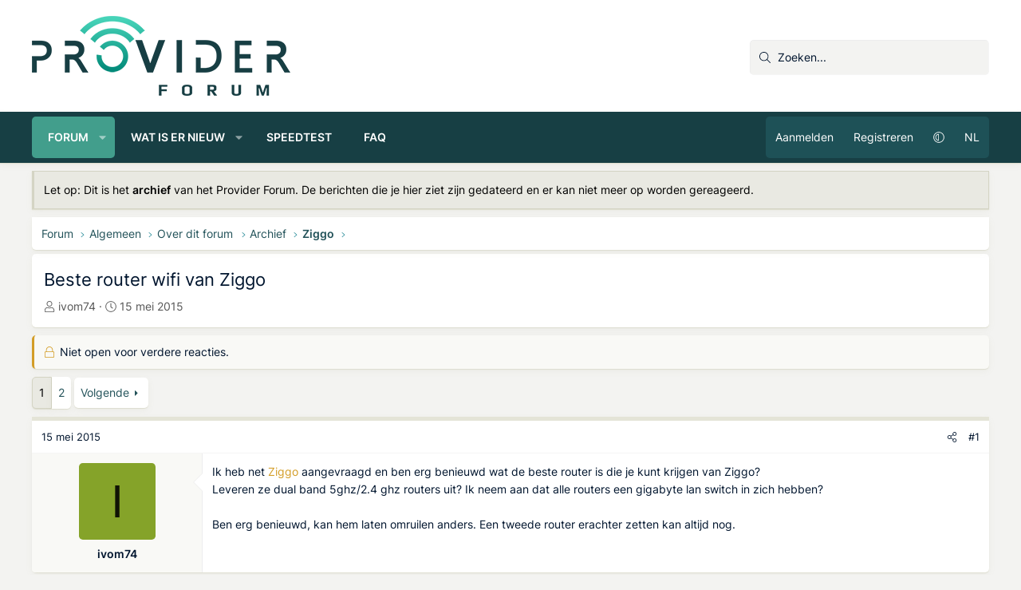

--- FILE ---
content_type: text/html; charset=utf-8
request_url: https://providerforum.nl/topics/beste-router-wifi-van-ziggo.88108/
body_size: 18030
content:
<!DOCTYPE html>
<html id="XF" lang="nl-NL" dir="LTR"
	data-xf="2.3"
	data-app="public"
	
	
	data-template="thread_view"
	data-container-key="node-242"
	data-content-key="thread-88108"
	data-logged-in="false"
	data-cookie-prefix="xf_"
	data-csrf="1769198533,7d9e173b688f0e34c782015a3d843bbd"
	class="has-no-js v_2_0 template-thread_view XenBase layout-default style-var(--xf-styleType) sidebar-right    xb-toggle-default xb-sidebar-show "
	>
<head>
	
	
	

	<meta charset="utf-8" />
	<title>Beste router wifi van Ziggo | Provider Forum</title>
	<link rel="manifest" crossorigin="use-credentials" href="/webmanifest.php">

	<meta http-equiv="X-UA-Compatible" content="IE=Edge" />
	<meta name="viewport" content="width=device-width, initial-scale=1, viewport-fit=cover">

	
		
			
				<meta name="theme-color" media="(prefers-color-scheme: light)" content="#173e43" />
				<meta name="theme-color" media="(prefers-color-scheme: dark)" content="#173e43" />
			
		
	

	<meta name="apple-mobile-web-app-title" content="Provider Forum">
	
		<link rel="apple-touch-icon" href="https://providerforum.nl/data/styles/27/styles/providerforum/xenforo/icon192.png">
		

	
		
		<meta name="description" content="Ik heb net Ziggo aangevraagd en ben erg benieuwd wat de beste router is die je kunt krijgen van Ziggo?
Leveren ze dual band 5ghz/2.4 ghz routers uit? Ik..." />
		<meta property="og:description" content="Ik heb net Ziggo aangevraagd en ben erg benieuwd wat de beste router is die je kunt krijgen van Ziggo?
Leveren ze dual band 5ghz/2.4 ghz routers uit? Ik neem aan dat alle routers een gigabyte lan switch in zich hebben?

Ben erg benieuwd, kan hem laten omruilen anders. Een tweede router..." />
		<meta property="twitter:description" content="Ik heb net Ziggo aangevraagd en ben erg benieuwd wat de beste router is die je kunt krijgen van Ziggo?
Leveren ze dual band 5ghz/2.4 ghz routers uit? Ik neem aan dat alle routers een gigabyte lan..." />
	
	
		<meta property="og:url" content="https://providerforum.nl/topics/beste-router-wifi-van-ziggo.88108/" />
	
		<link rel="canonical" href="https://providerforum.nl/topics/beste-router-wifi-van-ziggo.88108/" />
	
		<link rel="next" href="/topics/beste-router-wifi-van-ziggo.88108/page-2" />
	

	
		
	
	
	<meta property="og:site_name" content="Provider Forum" />


	
	
		
	
	
	<meta property="og:type" content="website" />


	
	
		
	
	
	
		<meta property="og:title" content="Beste router wifi van Ziggo" />
		<meta property="twitter:title" content="Beste router wifi van Ziggo" />
	


	
	
	
	
		
	
	
	
		<meta property="og:image" content="/data/styles/27/styles/providerforum/xenforo/icon512.png" />
		<meta property="twitter:image" content="/data/styles/27/styles/providerforum/xenforo/icon512.png" />
		<meta property="twitter:card" content="summary" />
	


	
	
	

	

	
	
	
		
	
	

	<link rel="stylesheet" href="/css.php?css=public%3Anormalize.css%2Cpublic%3Afa.css%2Cpublic%3Avariations.less%2Cpublic%3Acore.less%2Cpublic%3Aapp.less&amp;s=27&amp;l=4&amp;d=1769160614&amp;k=d30bb4577fa2a0c6d27082d640e2a7b171731c1d" />

	<link rel="stylesheet" href="/css.php?css=public%3Aaloph_op_ribbon_style.less%2Cpublic%3Abb_code.less%2Cpublic%3Amessage.less%2Cpublic%3Amrjinx_profilefieldspopup.less%2Cpublic%3Anotices.less%2Cpublic%3Ashare_controls.less%2Cpublic%3Axb.less%2Cpublic%3Axb_search.less%2Cpublic%3Aextra.less&amp;s=27&amp;l=4&amp;d=1769160614&amp;k=f1035f3261fe9c917663d1ebf4ba77fbed50eb85" />


	
		<script src="/js/xf/preamble.min.js?_v=9960635f"></script>
	

	
	<script src="/js/vendor/vendor-compiled.js?_v=9960635f" defer></script>
	<script src="/js/xf/core-compiled.js?_v=9960635f" defer></script>

	<script>
		XF.ready(() =>
		{
			XF.extendObject(true, XF.config, {
				// 
				userId: 0,
				enablePush: true,
				pushAppServerKey: 'BJNsAn8vj2jJHGYlpFzNYD2nhvkxWmo91E15tb27BBon2hun+qz0j7ugWTWRH+6fbkYUxkdJ5J44/gu5fdzYAsE=',
				url: {
					fullBase: 'https://providerforum.nl/',
					basePath: '/',
					css: '/css.php?css=__SENTINEL__&s=27&l=4&d=1769160614',
					js: '/js/__SENTINEL__?_v=9960635f',
					icon: '/data/local/icons/__VARIANT__.svg?v=1769160619#__NAME__',
					iconInline: '/styles/fa/__VARIANT__/__NAME__.svg?v=5.15.3',
					keepAlive: '/login/keep-alive'
				},
				cookie: {
					path: '/',
					domain: '',
					prefix: 'xf_',
					secure: true,
					consentMode: 'disabled',
					consented: ["optional","_third_party"]
				},
				cacheKey: 'f3ed7234243583f554e27d349fe769c5',
				csrf: '1769198533,7d9e173b688f0e34c782015a3d843bbd',
				js: {"\/js\/MrJinx\/ProfileFieldsPopup\/profilefieldspopup.min.js?_v=9960635f":true,"\/js\/siropu\/kl\/core.min.js?_v=9960635f":true},
				fullJs: false,
				css: {"public:aloph_op_ribbon_style.less":true,"public:bb_code.less":true,"public:message.less":true,"public:mrjinx_profilefieldspopup.less":true,"public:notices.less":true,"public:share_controls.less":true,"public:xb.less":true,"public:xb_search.less":true,"public:extra.less":true},
				time: {
					now: 1769198533,
					today: 1769122800,
					todayDow: 5,
					tomorrow: 1769209200,
					yesterday: 1769036400,
					week: 1768604400,
					month: 1767222000,
					year: 1767222000
				},
				style: {
					light: 'default',
					dark: 'alternate',
					defaultColorScheme: 'light'
				},
				borderSizeFeature: '3px',
				fontAwesomeWeight: 'l',
				enableRtnProtect: true,
				
				enableFormSubmitSticky: true,
				imageOptimization: 'optimize',
				imageOptimizationQuality: 0.85,
				uploadMaxFilesize: 2147483648,
				uploadMaxWidth: 0,
				uploadMaxHeight: 0,
				allowedVideoExtensions: ["m4v","mov","mp4","mp4v","mpeg","mpg","ogv","webm"],
				allowedAudioExtensions: ["mp3","opus","ogg","wav"],
				shortcodeToEmoji: true,
				visitorCounts: {
					conversations_unread: '0',
					alerts_unviewed: '0',
					total_unread: '0',
					title_count: true,
					icon_indicator: true
				},
				jsMt: {"xf\/action.js":"9abc6366","xf\/embed.js":"cd779295","xf\/form.js":"cd779295","xf\/structure.js":"32b91983","xf\/tooltip.js":"cd779295"},
				jsState: {},
				publicMetadataLogoUrl: '/data/styles/27/styles/providerforum/xenforo/icon512.png',
				publicPushBadgeUrl: 'https://providerforum.nl/styles/default/xenforo/bell.png'
			})

			XF.extendObject(XF.phrases, {
				// 
"time.day": "{count} dag",
"time.days": "{count} dagen",
"time.hour": "{count} uur",
"time.hours": "{count} uren",
"time.minute": "{count} minuut",
"time.minutes": "{count} minuten",
"time.month": "{count} maand",
"time.months": "{count} maanden",
"time.second": "{count} seconde",
"time.seconds": "{count} seconden",
"time.week": "time.week",
"time.weeks": "{count} weken",
"time.year": "{count} jaar",
"time.years": "{count} jaar",
				date_x_at_time_y:     "{date} om {time}",
				day_x_at_time_y:      "{day} om {time}",
				yesterday_at_x:       "Gisteren om {time}",
				x_minutes_ago:        "{minutes} minuten geleden",
				one_minute_ago:       "1 minuut geleden",
				a_moment_ago:         "een moment geleden",
				today_at_x:           "Vandaag om {time}",
				in_a_moment:          "In een ogenblik",
				in_a_minute:          "Binnen een minuut",
				in_x_minutes:         "Over {minutes} minuten",
				later_today_at_x:     "Later vandaag om {tijd}",
				tomorrow_at_x:        "Morgen om {time}",
				short_date_x_minutes: "{minutes}m",
				short_date_x_hours:   "{hours}u",
				short_date_x_days:    "{days}d",

				day0: "zondag",
				day1: "maandag",
				day2: "dinsdag",
				day3: "woensdag",
				day4: "donderdag",
				day5: "vrijdag",
				day6: "zaterdag",

				dayShort0: "zo",
				dayShort1: "ma",
				dayShort2: "di",
				dayShort3: "wo",
				dayShort4: "do",
				dayShort5: "vr",
				dayShort6: "za",

				month0: "januari",
				month1: "februari",
				month2: "maart",
				month3: "april",
				month4: "mei",
				month5: "juni",
				month6: "juli",
				month7: "augustus",
				month8: "september",
				month9: "oktober",
				month10: "november",
				month11: "december",

				active_user_changed_reload_page: "De actieve gebruiker is veranderd. Laad de pagina opnieuw voor de nieuwste versie.",
				server_did_not_respond_in_time_try_again: "De server heeft niet tijdig gereageerd. Gelieve opnieuw te proberen.",
				oops_we_ran_into_some_problems: "Oeps! We zijn enkele problemen tegengekomen.",
				oops_we_ran_into_some_problems_more_details_console: "Oeps! We zijn enkele problemen tegengekomen. Probeer het later opnieuw. Meer foutdetails kunnen zich in de browserconsole bevinden.",
				file_too_large_to_upload: "Het bestand is te groot om te worden geüpload.",
				uploaded_file_is_too_large_for_server_to_process: "Het geüploade bestand is te groot om te verwerken voor de server.",
				files_being_uploaded_are_you_sure: "Bestanden worden nog steeds geüpload. Weet je zeker dat je dit formulier wilt verzenden?",
				attach: "Voeg bestand toe",
				rich_text_box: "Rich-tekstvak",
				close: "Sluit",
				link_copied_to_clipboard: "Koppeling naar klembord gekopieerd.",
				text_copied_to_clipboard: "Tekst naar klembord gekopieerd.",
				loading: "Laden...",
				you_have_exceeded_maximum_number_of_selectable_items: "Je hebt het maximum aantal selecteerbare items overschreden.",

				processing: "Verwerken",
				'processing...': "Verwerken...",

				showing_x_of_y_items: "Tonen van {count} van {total} items",
				showing_all_items: "Alle items getoond",
				no_items_to_display: "Geen items om weer te geven",

				number_button_up: "Omhoog",
				number_button_down: "Omlaag",

				push_enable_notification_title: "Pushmeldingen succesvol ingeschakeld op Provider Forum",
				push_enable_notification_body: "Bedankt voor het aanzetten van pushmeldingen!",

				pull_down_to_refresh: "Trek omlaag om te vernieuwen",
				release_to_refresh: "Laat los om te vernieuwen",
				refreshing: "Vernieuwen..."
			})
		})
	

window.addEventListener('DOMContentLoaded',()=>{XF.Push.updateUserSubscriptionParent=XF.Push.updateUserSubscription;XF.Push.updateUserSubscription=function(b,a){"unsubscribe"===a&&XF.browser.safari&&XF.Push.setPushHistoryUserIds({});XF.Push.updateUserSubscriptionParent(b,a)}});
</script>

	<script src="/js/MrJinx/ProfileFieldsPopup/profilefieldspopup.min.js?_v=9960635f" defer></script>
<script src="/js/siropu/kl/core.min.js?_v=9960635f" defer></script>
<script>
XF.ready(() =>
{
					
// Enhanced event handler for search functionality
document.addEventListener('click', function(event) {
    const searchWrapper = document.querySelector('.xb-searchWrapper');
    const autoCompleteList = document.querySelector('.autoCompleteList');
    
    // Check if click is inside the search wrapper or autocomplete list
    if (searchWrapper && (searchWrapper.contains(event.target) || 
        (autoCompleteList && autoCompleteList.contains(event.target)))) {
        searchWrapper.classList.add('is-active');
    } else {
        // If click is outside both, remove active class and hide autocomplete
        if (searchWrapper) {
            searchWrapper.classList.remove('is-active');
            
            // Also manually hide the autocomplete list if it exists
            if (autoCompleteList) {
                autoCompleteList.style.display = 'none';
            }
        }
    }
});

// Additional handler to hide autocomplete when input loses focus
document.addEventListener('DOMContentLoaded', function() {
    const searchInput = document.querySelector('.xb-searchWrapper input[name="keywords"]');
    if (searchInput) {
        searchInput.addEventListener('blur', function(event) {
            // Only hide if the related target is not in the autocomplete list
            const autoCompleteList = document.querySelector('.autoCompleteList');
            if (autoCompleteList && !autoCompleteList.contains(event.relatedTarget)) {
                setTimeout(function() {
                    // Short delay to allow for clicks on autocomplete items
                    if (document.activeElement !== searchInput && 
                        (!autoCompleteList.contains(document.activeElement))) {
                        autoCompleteList.style.display = 'none';
                    }
                }, 150);
            }
        });
    }
});
	
})
</script>



	
		<link rel="icon" type="image/png" href="https://providerforum.nl/data/styles/27/styles/providerforum/xenforo/favicon-solid.png" sizes="32x32" />
	

	
	<script defer src="/script/pub.329177.min.js"></script>
<script defer src='https://static.cloudflareinsights.com/beacon.min.js' data-cf-beacon='{"token": "f99a15a356a947329f35a59397e18752"}'></script>
</head>
<body data-template="thread_view">

<div class="p-pageWrapper" id="top">
<div class="p-pageWrapper--helper"></div>

	

	
	
<div class="xb-page-wrapper xb-canvasNoCollapse">
	
	
	<div class="xb-page-wrapper--helper"></div>
	
	
	<header class="p-header" id="header">
		<div class="p-header-inner">
			<div class="p-header-content">
				<div class="p-header-logo p-header-logo--image">
					<a href="/">
						
						<div class="logo-default">
						

	

	
		
		

		
	
		
		

		
	

	

	<picture data-variations="{&quot;default&quot;:{&quot;1&quot;:&quot;\/data\/styles\/27\/styles\/providerforum\/xenforo\/logo-dark.png&quot;,&quot;2&quot;:&quot;\/data\/styles\/27\/styles\/providerforum\/xenforo\/logo-dark2x.png&quot;},&quot;alternate&quot;:{&quot;1&quot;:&quot;\/data\/styles\/27\/styles\/providerforum\/xenforo\/logo.png&quot;,&quot;2&quot;:&quot;\/data\/styles\/27\/styles\/providerforum\/xenforo\/logo2x.png&quot;}}">
		
		
		

		
			
			
			

			
				<source srcset="/data/styles/27/styles/providerforum/xenforo/logo.png, /data/styles/27/styles/providerforum/xenforo/logo2x.png 2x" media="(prefers-color-scheme: dark)" />
			
		

		<img src="/data/styles/27/styles/providerforum/xenforo/logo-dark.png" srcset="/data/styles/27/styles/providerforum/xenforo/logo-dark2x.png 2x" width="324" height="100" alt="Provider Forum"  />
	</picture>


						</div>
						
						<div class="logo-mobile">
						

	

	
		
		

		
	
		
		

		
	

	

	<picture data-variations="{&quot;default&quot;:{&quot;1&quot;:&quot;https:\/\/providerforum.nl\/data\/styles\/27\/styles\/providerforum\/xenforo\/favicon.png&quot;,&quot;2&quot;:null},&quot;alternate&quot;:{&quot;1&quot;:&quot;https:\/\/providerforum.nl\/data\/styles\/27\/styles\/providerforum\/xenforo\/favicon.png&quot;,&quot;2&quot;:null}}">
		
		
		

		
			
			
			

			
		

		<img src="https://providerforum.nl/data/styles/27/styles/providerforum/xenforo/favicon.png"  width="" height="" alt="Provider Forum"  />
	</picture>


						</div>
						
						
					</a>
				</div>

				
			
			
			
				


	
		
		<div class="xb-searchWrapper u-hideWide" id="xb-searchWrapper" tabindex="0">
			<div class="menu menu--structural menu--wide" data-menu="menu" aria-hidden="true">
			<form action="/search/search" id="xbSearch" class="xb-search" method="post" data-xf-init="quick-search" data-no-auto-focus="true">
				<div class="menu-content">
					<!-- This is the search input that's always visible -->
					<div class="menu-row menu-row--customSearch">
						<div class="custom-search--wrapper">
							
						
						<input type="text" class="input" name="keywords" data-acurl="/search/auto-complete" placeholder="Zoeken..." aria-label="Zoeken" data-menu-autofocus="true" />
						</div>
					</div>
					
					<!-- These elements will be hidden until the wrapper is active -->
					<div class="hidden-menu-content">
						
							<div class="menu-row">
								
			<select name="constraints" class="js-quickSearch-constraint input" aria-label="Zoek binnen">
				<option value="">Overal</option>
<option value="{&quot;search_type&quot;:&quot;post&quot;}">Onderwerpen</option>
<option value="{&quot;search_type&quot;:&quot;post&quot;,&quot;c&quot;:{&quot;nodes&quot;:[242],&quot;child_nodes&quot;:1}}">Dit forum</option>
<option value="{&quot;search_type&quot;:&quot;post&quot;,&quot;c&quot;:{&quot;thread&quot;:88108}}">Dit onderwerp</option>

			</select>
		
							</div>
						
						
						<div class="menu-row">
							<label class="iconic"><input type="checkbox"  name="c[title_only]" value="1" /><i aria-hidden="true"></i><span class="iconic-label">Zoek alleen in titels
										
											<span tabindex="0" role="button"
												data-xf-init="tooltip" data-trigger="hover focus click" title="Tags worden ook doorzocht in inhoud waar tags worden ondersteund">
												<i class="fa--xf far fa-question-circle  u-muted u-smaller"><svg xmlns="http://www.w3.org/2000/svg" role="img" aria-hidden="true" ><use href="/data/local/icons/regular.svg?v=1769160619#question-circle"></use></svg></i>
											</span></span></label>

						</div>
						
						<div class="menu-row">
							<div class="inputGroup">
								<span class="inputGroup-text" id="ctrl_search_menu_by_member">Door:</span>
								<input type="text" class="input" name="c[users]" data-xf-init="auto-complete" placeholder="Lid" aria-labelledby="ctrl_search_menu_by_member" />
							</div>
						</div>
						<div class="menu-footer">
							<span class="menu-footer-controls">
								<button type="submit" class="button button--icon button--icon--search button--primary"><i class="fa--xf fal fa-search "><svg xmlns="http://www.w3.org/2000/svg" role="img" aria-hidden="true" ><use href="/data/local/icons/light.svg?v=1769160619#search"></use></svg></i><span class="button-text">Zoek</span></button>
								<a href="/search/" class="button "><span class="button-text">Geavanceerd zoeken...</span></a>
							</span>
						</div>
					</div>
					<input type="hidden" name="_xfToken" value="1769198533,7d9e173b688f0e34c782015a3d843bbd" />
				</div>
			</form>	
			</div>
		</div>
	

			
			</div>
		</div>
	</header>
	
		
	
<div class="xb-content-wrapper">
	<div class="navigation-helper"></div>

	
	

	
		<div class="p-navSticky p-navSticky--primary" data-xf-init="sticky-header">
			
		<div class="p-nav--wrapper">
		<nav class="p-nav">
			<div class="p-nav-inner">
				<button type="button" class="button button--plain p-nav-menuTrigger" data-xf-click="off-canvas" data-menu=".js-headerOffCanvasMenu" tabindex="0" aria-label="Menu"><span class="button-text">
					<i aria-hidden="true"></i>
				</span></button>

				<div class="p-nav-smallLogo">
					<a href="/">
							
						<div class="logo-default">
						

	

	
		
		

		
	
		
		

		
	

	

	<picture data-variations="{&quot;default&quot;:{&quot;1&quot;:&quot;\/data\/styles\/27\/styles\/providerforum\/xenforo\/logo-dark.png&quot;,&quot;2&quot;:null},&quot;alternate&quot;:{&quot;1&quot;:&quot;\/data\/styles\/27\/styles\/providerforum\/xenforo\/logo.png&quot;,&quot;2&quot;:null}}">
		
		
		

		
			
			
			

			
				<source srcset="/data/styles/27/styles/providerforum/xenforo/logo.png" media="(prefers-color-scheme: dark)" />
			
		

		<img src="/data/styles/27/styles/providerforum/xenforo/logo-dark.png"  width="324" height="100" alt="Provider Forum"  />
	</picture>


						</div>
						
						<div class="logo-mobile">
						

	

	
		
		

		
	
		
		

		
	

	

	<picture data-variations="{&quot;default&quot;:{&quot;1&quot;:&quot;https:\/\/providerforum.nl\/data\/styles\/27\/styles\/providerforum\/xenforo\/favicon.png&quot;,&quot;2&quot;:null},&quot;alternate&quot;:{&quot;1&quot;:&quot;https:\/\/providerforum.nl\/data\/styles\/27\/styles\/providerforum\/xenforo\/favicon.png&quot;,&quot;2&quot;:null}}">
		
		
		

		
			
			
			

			
		

		<img src="https://providerforum.nl/data/styles/27/styles/providerforum/xenforo/favicon.png"  width="" height="" alt="Provider Forum"  />
	</picture>


						</div>
						
					
					</a>
				</div>

				<div class="p-nav-scroller hScroller" data-xf-init="h-scroller" data-auto-scroll=".p-navEl.is-selected">
					<div class="hScroller-scroll">
						<ul class="p-nav-list js-offCanvasNavSource">
							
								<li class="navforums">
									
	<div class="p-navEl is-selected" data-has-children="true">
	

		
	
	<a href="/"
	class="p-navEl-link p-navEl-link--splitMenu "
	
	
	data-nav-id="forums">Forum</a>


		<a data-xf-key="1"
			data-xf-click="menu"
			data-menu-pos-ref="< .p-navEl"
			class="p-navEl-splitTrigger"
			role="button"
			tabindex="0"
			aria-label="Schakel uitgebreid"
			aria-expanded="false"
			aria-haspopup="true"></a>

		
	
		<div class="menu menu--structural" data-menu="menu" aria-hidden="true">
			<div class="menu-content">
				
					
	
	
	<a href="/find-threads/unanswered"
	class="menu-linkRow u-indentDepth0 js-offCanvasCopy "
	
	
	data-nav-id="unansweredThreads">Onbeantwoorde onderwerpen</a>

	

				
					
	
	
	<a href="/search/?type=post"
	class="menu-linkRow u-indentDepth0 js-offCanvasCopy "
	
	
	data-nav-id="searchForums">Zoek forums</a>

	

				
			</div>
		</div>
	
	</div>

								</li>
							
								<li class="navwhatsNew">
									
	<div class="p-navEl " data-has-children="true">
	

		
	
	<a href="/whats-new/posts/"
	class="p-navEl-link p-navEl-link--splitMenu "
	
	
	data-nav-id="whatsNew">Wat is er nieuw</a>


		<a data-xf-key="2"
			data-xf-click="menu"
			data-menu-pos-ref="< .p-navEl"
			class="p-navEl-splitTrigger"
			role="button"
			tabindex="0"
			aria-label="Schakel uitgebreid"
			aria-expanded="false"
			aria-haspopup="true"></a>

		
	
		<div class="menu menu--structural" data-menu="menu" aria-hidden="true">
			<div class="menu-content">
				
					
	
	
	<a href="/whats-new/posts/"
	class="menu-linkRow u-indentDepth0 js-offCanvasCopy "
	 rel="nofollow"
	
	data-nav-id="whatsNewPosts">Ongelezen berichten</a>

	

				
					
	
	
	<a href="/whats-new/posts/?skip=1"
	class="menu-linkRow u-indentDepth0 js-offCanvasCopy "
	
	
	data-nav-id="all_posts">Nieuwste berichten</a>

	

				
					
	
	
	<a href="/whats-new/latest-activity"
	class="menu-linkRow u-indentDepth0 js-offCanvasCopy "
	 rel="nofollow"
	
	data-nav-id="latestActivity">Laatste bijdragen</a>

	

				
			</div>
		</div>
	
	</div>

								</li>
							
								<li class="navspeedtest">
									
	<div class="p-navEl " >
	

		
	
	<a href="/speedtest/"
	class="p-navEl-link "
	
	data-xf-key="3"
	data-nav-id="speedtest">Speedtest</a>


		

		
	
	</div>

								</li>
							
								<li class="navFAQ">
									
	<div class="p-navEl " >
	

		
	
	<a href="/algemeen/faq/"
	class="p-navEl-link "
	
	data-xf-key="4"
	data-nav-id="FAQ">FAQ</a>


		

		
	
	</div>

								</li>
							
						</ul>
					</div>
				</div>

				

				
				
				<div class="p-nav-opposite">
					<div class="p-navgroup p-account p-navgroup--guest">
						
							<a href="/login/" class="p-navgroup-link p-navgroup-link--textual p-navgroup-link--logIn"
								data-xf-click="overlay" data-follow-redirects="on">
								<span class="p-navgroup-linkText">Aanmelden</span>
							</a>
							
								<a href="/login/register" class="p-navgroup-link p-navgroup-link--textual p-navgroup-link--register"
									data-xf-click="overlay" data-follow-redirects="on">
									<span class="p-navgroup-linkText">Registreren</span>
								</a>
							
						
							
								<a href="/misc/style-variation" rel="nofollow"
									class="p-navgroup-link p-navgroup-link--iconic p-navgroup-link--variations js-styleVariationsLink"
									data-xf-init="tooltip" title="Variatie in stijl"
									data-menu-pos-ref="< .p-navgroup"
									data-xf-click="menu" role="button" aria-expanded="false" aria-haspopup="true">

									<i class="fa--xf fal fa-adjust "><svg xmlns="http://www.w3.org/2000/svg" role="img" ><title>Variatie in stijl</title><use href="/data/local/icons/light.svg?v=1769160619#adjust"></use></svg></i>
								</a>

								<div class="menu" data-menu="menu" aria-hidden="true">
									<div class="menu-content js-styleVariationsMenu">
										

	
		

    

    <span class="menu-linkRow is-selected"
        
        data-xf-click="style-variation" data-variation="">

        <i class="fa--xf fal fa-adjust "><svg xmlns="http://www.w3.org/2000/svg" role="img" aria-hidden="true" ><use href="/data/local/icons/light.svg?v=1769160619#adjust"></use></svg></i>

        
            Systeem
        
    </span>


		

    

    <span class="menu-linkRow "
        
        data-xf-click="style-variation" data-variation="default">

        <i class="fa--xf fal fa-sun "><svg xmlns="http://www.w3.org/2000/svg" role="img" aria-hidden="true" ><use href="/data/local/icons/light.svg?v=1769160619#sun"></use></svg></i>

        
            Licht
        
    </span>


		

    

    <span class="menu-linkRow "
        
        data-xf-click="style-variation" data-variation="alternate">

        <i class="fa--xf fal fa-moon "><svg xmlns="http://www.w3.org/2000/svg" role="img" aria-hidden="true" ><use href="/data/local/icons/light.svg?v=1769160619#moon"></use></svg></i>

        
            Donker
        
    </span>

	

	
		
	

									</div>
								</div>
							
						
					
						<a href="/misc/language?language_id=3&amp;t=1769198533%2C7d9e173b688f0e34c782015a3d843bbd" rel="nofollow" class="p-navgroup-link p-navgroup-link--language" dir="auto">
							NL</a>
						
						
					</div>

					<div class="p-navgroup p-discovery">
						<a href="/whats-new/posts/"
							class="p-navgroup-link p-navgroup-link--iconic p-navgroup-link--whatsnew"
							aria-label="Ongelezen berichten"
							title="Ongelezen berichten">
							<i aria-hidden="true"></i>
							<span class="p-navgroup-linkText">Ongelezen berichten</span>
						</a>

						
							<a href="/search/"
								class="p-navgroup-link p-navgroup-link--iconic p-navgroup-link--search"
								data-xf-click="menu"
								data-xf-key="/"
								aria-label="Zoeken"
								aria-expanded="false"
								aria-haspopup="true"
								title="Zoeken">
								<i aria-hidden="true"></i>
								<span class="p-navgroup-linkText">Zoeken</span>
							</a>
							<div class="menu menu--structural menu--wide" data-menu="menu" aria-hidden="true">
								<form action="/search/search" method="post"
									class="menu-content"
									data-xf-init="quick-search">

									<h3 class="menu-header">Zoeken</h3>
									
									<div class="menu-row">
										
											<div class="inputGroup inputGroup--joined">
												<input type="text" class="input" name="keywords" data-acurl="/search/auto-complete" placeholder="Zoeken..." aria-label="Zoeken" data-menu-autofocus="true" />
												
			<select name="constraints" class="js-quickSearch-constraint input" aria-label="Zoek binnen">
				<option value="">Overal</option>
<option value="{&quot;search_type&quot;:&quot;post&quot;}">Onderwerpen</option>
<option value="{&quot;search_type&quot;:&quot;post&quot;,&quot;c&quot;:{&quot;nodes&quot;:[242],&quot;child_nodes&quot;:1}}">Dit forum</option>
<option value="{&quot;search_type&quot;:&quot;post&quot;,&quot;c&quot;:{&quot;thread&quot;:88108}}">Dit onderwerp</option>

			</select>
		
											</div>
										
									</div>

									
									<div class="menu-row">
										<label class="iconic"><input type="checkbox"  name="c[title_only]" value="1" /><i aria-hidden="true"></i><span class="iconic-label">Zoek alleen in titels

													
													<span tabindex="0" role="button"
														data-xf-init="tooltip" data-trigger="hover focus click" title="Tags worden ook doorzocht in inhoud waar tags worden ondersteund">

														<i class="fa--xf far fa-question-circle  u-muted u-smaller"><svg xmlns="http://www.w3.org/2000/svg" role="img" ><title>Opmerking</title><use href="/data/local/icons/regular.svg?v=1769160619#question-circle"></use></svg></i>
													</span></span></label>

									</div>
									
									<div class="menu-row">
										<div class="inputGroup">
											<span class="inputGroup-text" id="ctrl_search_menu_by_member">Door:</span>
											<input type="text" class="input" name="c[users]" data-xf-init="auto-complete" placeholder="Lid" aria-labelledby="ctrl_search_menu_by_member" />
										</div>
									</div>
									<div class="menu-footer">
									<span class="menu-footer-controls">
										<button type="submit" class="button button--icon button--icon--search button--primary"><i class="fa--xf fal fa-search "><svg xmlns="http://www.w3.org/2000/svg" role="img" aria-hidden="true" ><use href="/data/local/icons/light.svg?v=1769160619#search"></use></svg></i><span class="button-text">Zoek</span></button>
										<button type="submit" class="button " name="from_search_menu"><span class="button-text">Geavanceerd zoeken...</span></button>
									</span>
									</div>

									<input type="hidden" name="_xfToken" value="1769198533,7d9e173b688f0e34c782015a3d843bbd" />
								</form>
							</div>
						
					</div>
				</div>
					
			</div>
		</nav>
		</div>
	
		</div>
		
		
			<div class="p-sectionLinks--wrapper">
			<div class="p-sectionLinks">
				<div class="p-sectionLinks-inner">
				<div class="hScroller" data-xf-init="h-scroller">
					<div class="hScroller-scroll">
						<ul class="p-sectionLinks-list">
							
								<li>
									
	<div class="p-navEl " >
	

		
	
	<a href="/find-threads/unanswered"
	class="p-navEl-link "
	
	data-xf-key="alt+1"
	data-nav-id="unansweredThreads">Onbeantwoorde onderwerpen</a>


		

		
	
	</div>

								</li>
							
								<li>
									
	<div class="p-navEl " >
	

		
	
	<a href="/search/?type=post"
	class="p-navEl-link "
	
	data-xf-key="alt+2"
	data-nav-id="searchForums">Zoek forums</a>


		

		
	
	</div>

								</li>
							
						</ul>
					</div>
				</div>
			<div class="p-sectionLinks-right">
				
				
			</div>
			</div>
		</div>
		</div>
			
	
		

	<div class="offCanvasMenu offCanvasMenu--nav js-headerOffCanvasMenu" data-menu="menu" aria-hidden="true" data-ocm-builder="navigation">
		<div class="offCanvasMenu-backdrop" data-menu-close="true"></div>
		<div class="offCanvasMenu-content">
		<div class="offCanvasMenu-content--inner">
		
			<div class="offCanvasMenu-header">
				Menu
				<a class="offCanvasMenu-closer" data-menu-close="true" role="button" tabindex="0" aria-label="Sluit"></a>
			</div>
			
				<div class="p-offCanvasRegisterLink">
					<div class="offCanvasMenu-linkHolder">
						<a href="/login/" class="offCanvasMenu-link" data-xf-click="overlay" data-menu-close="true">
							Aanmelden
						</a>
					</div>
					<hr class="offCanvasMenu-separator" />
					
						<div class="offCanvasMenu-linkHolder">
							<a href="/login/register" class="offCanvasMenu-link" data-xf-click="overlay" data-menu-close="true">
								Registreren
							</a>
						</div>
						<hr class="offCanvasMenu-separator" />
					
				</div>
			
			<div class="offCanvasMenu-subHeader">Navigatie</div>
			<div class="js-offCanvasNavTarget"></div>
			<div class="offCanvasMenu-installBanner js-installPromptContainer" style="display: none;" data-xf-init="install-prompt">
				<div class="offCanvasMenu-installBanner-header">Installeer de app</div>
				<button type="button" class="button js-installPromptButton"><span class="button-text">Installeren</span></button>
				<template class="js-installTemplateIOS">
					<div class="js-installTemplateContent">
						<div class="overlay-title">Hoe de app op iOS te installeren</div>
						<div class="block-body">
							<div class="block-row">
								<p>
									Bekijk de onderstaande video om te zien hoe je onze site als een web app op je startscherm installeert.
								</p>
								<p style="text-align: center">
									<video src="/styles/default/xenforo/add_to_home.mp4"
										width="280" height="480" autoplay loop muted playsinline></video>
								</p>
								<p>
									<small><strong>Opmerking:</strong> Deze functie is mogelijk niet beschikbaar in sommige browsers.</small>
								</p>
							</div>
						</div>
					</div>
				</template>
			</div>
			<div class="offCanvasMenu-subHeader">Meer opties</div>
			
				<a href="/misc/style-variation" rel="nofollow"
				   class="offCanvasMenu-link offCanvasMenu-link--variations js-styleVariationsLink"
				   data-xf-init="tooltip" title="Variatie in stijl"
				   data-nav-id="styleVariation"
				   data-xf-click="menu" role="button" aria-expanded="false" aria-haspopup="true">

					Variatie in stijl
				</a>

				<div class="menu" data-menu="menu" aria-hidden="true">
					<div class="menu-content js-styleVariationsMenu">
						

	
		

    

    <span class="menu-linkRow is-selected"
        
        data-xf-click="style-variation" data-variation="">

        <i class="fa--xf fal fa-adjust "><svg xmlns="http://www.w3.org/2000/svg" role="img" aria-hidden="true" ><use href="/data/local/icons/light.svg?v=1769160619#adjust"></use></svg></i>

        
            Systeem
        
    </span>


		

    

    <span class="menu-linkRow "
        
        data-xf-click="style-variation" data-variation="default">

        <i class="fa--xf fal fa-sun "><svg xmlns="http://www.w3.org/2000/svg" role="img" aria-hidden="true" ><use href="/data/local/icons/light.svg?v=1769160619#sun"></use></svg></i>

        
            Licht
        
    </span>


		

    

    <span class="menu-linkRow "
        
        data-xf-click="style-variation" data-variation="alternate">

        <i class="fa--xf fal fa-moon "><svg xmlns="http://www.w3.org/2000/svg" role="img" aria-hidden="true" ><use href="/data/local/icons/light.svg?v=1769160619#moon"></use></svg></i>

        
            Donker
        
    </span>

	

	
		
	

					</div>
				</div>
			
			
			
				
					<div class="offCanvasMenu-linkHolder">
						<a href="/misc/contact" class="offCanvasMenu-link" data-menu-close="true" data-nav-id="contactUs" data-xf-click="overlay">Contact</a>
					</div>
				
			
			<div class="offCanvasMenu-linkHolder">
				<a class="offCanvasMenu-link" data-menu-close="true" data-nav-id="closeMenu" role="button" tabindex="0" aria-label="Sluit">Sluit Menu</a>
			</div>
			
			</div>
		</div>
	</div>
	
	
	

	<div class="p-body">
		<div class="p-body-inner">
			
			<!--XF:EXTRA_OUTPUT-->

			
				
	
		
		

		<ul class="notices notices--block  js-notices"
			data-xf-init="notices"
			data-type="block"
			data-scroll-interval="6">

			
				
	<li class="notice js-notice notice--accent"
		data-notice-id="8"
		data-delay-duration="0"
		data-display-duration="0"
		data-auto-dismiss=""
		data-visibility="">

		
		<div class="notice-content">
			
			Let op: Dit is het <b>archief</b> van het Provider Forum. De berichten die je hier ziet zijn gedateerd en er kan niet meer op worden gereageerd.
		</div>
	</li>

			
		</ul>
	

			

			

			

			
	<noscript class="js-jsWarning"><div class="blockMessage blockMessage--important blockMessage--iconic u-noJsOnly">JavaScript is uitgeschakeld. Schakel JavaScript in jouw browser in voordat je doorgaat voor een betere ervaring.</div></noscript>

			
	<div class="blockMessage blockMessage--important blockMessage--iconic js-browserWarning" style="display: none">Je gebruikt een verouderde webbrowser. Het kan mogelijk deze of andere websites niet correct weergeven.<br />Het is raadzaam om je webbrowser te upgraden of een browser zoals <a href="https://www.microsoft.com/edge/" target="_blank" rel="noopener">Microsoft Edge</a> of <a href="https://www.google.com/chrome/" target="_blank" rel="noopener">Google Chrome</a> te gebruiken.</div>


			
			

			<div class="p-body-main  ">
				
				<div class="p-body-contentCol"></div>
				

				

				<div class="p-body-content">
					 
						
						
	
		<div class="p-breadcrumbs--parent " data-xf-init="sticky-header">
		<ul class="p-breadcrumbs "
			itemscope itemtype="https://schema.org/BreadcrumbList">
			
				

				
				

				
					
					
	<li itemprop="itemListElement" itemscope itemtype="https://schema.org/ListItem">
		<a href="/" itemprop="item">
			<span itemprop="name">Forum</span>
		</a>
		<meta itemprop="position" content="1" />
	</li>

				

				
				
					
					
	<li itemprop="itemListElement" itemscope itemtype="https://schema.org/ListItem">
		<a href="/algemeen/" itemprop="item">
			<span itemprop="name">Algemeen</span>
		</a>
		<meta itemprop="position" content="2" />
	</li>

				
					
					
	<li itemprop="itemListElement" itemscope itemtype="https://schema.org/ListItem">
		<a href="/algemeen/forum/" itemprop="item">
			<span itemprop="name">Over dit forum</span>
		</a>
		<meta itemprop="position" content="3" />
	</li>

				
					
					
	<li itemprop="itemListElement" itemscope itemtype="https://schema.org/ListItem">
		<a href="/algemeen/archief/" itemprop="item">
			<span itemprop="name">Archief</span>
		</a>
		<meta itemprop="position" content="4" />
	</li>

				
					
					
	<li itemprop="itemListElement" itemscope itemtype="https://schema.org/ListItem">
		<a href="/community/ziggo.242/" itemprop="item">
			<span itemprop="name">Ziggo</span>
		</a>
		<meta itemprop="position" content="5" />
	</li>

				
			
		</ul>
		
		</div>
	

						
					
					 
						
			
				<div class="p-body-header">
					
						
							<div class="p-title ">
								
									
										<h1 class="p-title-value">Beste router wifi van Ziggo</h1>
									
									
								
							</div>
						

						
							<div class="p-description">
	<ul class="listInline listInline--bullet">
		<li>
			<i class="fa--xf fal fa-user "><svg xmlns="http://www.w3.org/2000/svg" role="img" ><title>Onderwerp starter</title><use href="/data/local/icons/light.svg?v=1769160619#user"></use></svg></i>
			<span class="u-srOnly">Onderwerp starter</span>

			<span class="username  u-concealed" dir="auto" data-user-id="0">ivom74</span>
		</li>
		<li>
			<i class="fa--xf fal fa-clock "><svg xmlns="http://www.w3.org/2000/svg" role="img" ><title>Startdatum</title><use href="/data/local/icons/light.svg?v=1769160619#clock"></use></svg></i>
			<span class="u-srOnly">Startdatum</span>

			<a href="/topics/beste-router-wifi-van-ziggo.88108/" class="u-concealed"><time  class="u-dt" dir="auto" datetime="2015-05-15T12:02:24+0200" data-timestamp="1431684144" data-date="15 mei 2015" data-time="12:02" data-short="mei &#039;15" title="15 mei 2015 om 12:02">15 mei 2015</time></a>
		</li>
		
		
	</ul>
</div>
						
					
				</div>
			
			
					
					
					
					<div class="p-body-pageContent">














	
	
	
		
	
	
	


	
	
	
		
	
	
	


	
	
		
	
	
	


	
	



	












	

	
		
	



















<div class="block block--messages" data-xf-init="" data-type="post" data-href="/inline-mod/" data-search-target="*">

	<span class="u-anchorTarget" id="posts"></span>

	
		
	
		<div class="block-outer">
			<dl class="blockStatus">
				<dt>Status</dt>
				
					
					
						<dd class="blockStatus-message blockStatus-message--locked">
							Niet open voor verdere reacties.
						</dd>
					
				
			</dl>
		</div>
	

	

	<div class="block-outer"><div class="block-outer-main"><nav class="pageNavWrapper pageNavWrapper--full ">



<div class="pageNav  ">
	

	<ul class="pageNav-main">
		

	
		<li class="pageNav-page pageNav-page--current "><a href="/topics/beste-router-wifi-van-ziggo.88108/">1</a></li>
	


		

		

		

		

	
		<li class="pageNav-page "><a href="/topics/beste-router-wifi-van-ziggo.88108/page-2">2</a></li>
	

	</ul>

	
		<a href="/topics/beste-router-wifi-van-ziggo.88108/page-2" class="pageNav-jump pageNav-jump--next">Volgende</a>
	
</div>

<div class="pageNavSimple">
	

	<a class="pageNavSimple-el pageNavSimple-el--current"
		data-xf-init="tooltip" title="Ga naar pagina"
		data-xf-click="menu" role="button" tabindex="0" aria-expanded="false" aria-haspopup="true">
		1 van 2
	</a>
	

	<div class="menu menu--pageJump" data-menu="menu" aria-hidden="true">
		<div class="menu-content">
			<h4 class="menu-header">Ga naar pagina</h4>
			<div class="menu-row" data-xf-init="page-jump" data-page-url="/topics/beste-router-wifi-van-ziggo.88108/page-%page%">
				<div class="inputGroup inputGroup--numbers">
					<div class="inputGroup inputGroup--numbers inputNumber" data-xf-init="number-box"><input type="number" class="input input--number js-numberBoxTextInput input input--numberNarrow js-pageJumpPage" value="1"  min="1" max="2" step="1" required="required" data-menu-autofocus="true" /></div>
					<span class="inputGroup-text"><button type="button" class="button js-pageJumpGo"><span class="button-text">Ga</span></button></span>
				</div>
			</div>
		</div>
	</div>


	
		<a href="/topics/beste-router-wifi-van-ziggo.88108/page-2" class="pageNavSimple-el pageNavSimple-el--next">
			Volgende <i aria-hidden="true"></i>
		</a>
		<a href="/topics/beste-router-wifi-van-ziggo.88108/page-2"
			class="pageNavSimple-el pageNavSimple-el--last"
			data-xf-init="tooltip" title="Laatste">
			<i aria-hidden="true"></i> <span class="u-srOnly">Laatste</span>
		</a>
	
</div>

</nav>



</div></div>

	

	
		
	<div class="block-outer js-threadStatusField"></div>

	

	<div class="block-container lbContainer"
		data-xf-init="lightbox select-to-quote"
		data-message-selector=".js-post"
		data-lb-id="thread-88108"
		data-lb-universal="1">

		<div class="block-body js-replyNewMessageContainer">
			
				

					

					
						

	
	

	

	
	<article class="message message--post js-post js-inlineModContainer  "
		data-author="ivom74"
		data-content="post-1181147"
		id="js-post-1181147"
		>

		

		<span class="u-anchorTarget" id="post-1181147"></span>
		
			<div class="message-header">
				
								

	

	<header class="message-attribution message-attribution--split">
		<ul class="message-attribution-main listInline ">
			
			
			
			<li class="u-concealed">
				<a href="/topics/beste-router-wifi-van-ziggo.88108/#post-1181147" rel="nofollow" >
					<time  class="u-dt" dir="auto" datetime="2015-05-15T12:02:24+0200" data-timestamp="1431684144" data-date="15 mei 2015" data-time="12:02" data-short="mei &#039;15" title="15 mei 2015 om 12:02">15 mei 2015</time>
				</a>
			</li>
			
			
		</ul>

		<ul class="message-attribution-opposite message-attribution-opposite--list ">
			
	
			
			
			<li>
				<a href="/topics/beste-router-wifi-van-ziggo.88108/#post-1181147"
					class="message-attribution-gadget"
					data-xf-init="share-tooltip"
					data-href="/posts/1181147/share"
					aria-label="Deel"
					rel="nofollow">
					<i class="fa--xf fal fa-share-alt "><svg xmlns="http://www.w3.org/2000/svg" role="img" aria-hidden="true" ><use href="/data/local/icons/light.svg?v=1769160619#share-alt"></use></svg></i>
				</a>
			</li>
			
				<li class="u-hidden js-embedCopy">
					
	<a href="javascript:"
		data-xf-init="copy-to-clipboard"
		data-copy-text="&lt;div class=&quot;js-xf-embed&quot; data-url=&quot;https://providerforum.nl&quot; data-content=&quot;post-1181147&quot;&gt;&lt;/div&gt;&lt;script defer src=&quot;https://providerforum.nl/js/xf/external_embed.js?_v=9960635f&quot;&gt;&lt;/script&gt;"
		data-success="Insluitcode HTML gekopieerd naar klembord."
		class="">
		<i class="fa--xf fal fa-code "><svg xmlns="http://www.w3.org/2000/svg" role="img" aria-hidden="true" ><use href="/data/local/icons/light.svg?v=1769160619#code"></use></svg></i>
	</a>

				</li>
			
			
			
				<li>
					<a href="/topics/beste-router-wifi-van-ziggo.88108/#post-1181147" rel="nofollow">
						#1
					</a>
				</li>
			
		</ul>
	</header>

							
			</div>
		

		
			<div class="message-inner">
				
					<div class="message-cell message-cell--user">
						

	<section class="message-user"
		
		
		>

		

		<div class="message-avatar ">
			<div class="message-avatar-wrapper">

				
				<span class="avatar avatar--m avatar--default avatar--default--dynamic" data-user-id="0" style="background-color: #85a329; color: #111405" title="ivom74">
			<span class="avatar-u0-m" role="img" aria-label="ivom74">I</span> 
		</span>
				
				
			</div>
		</div>
		<div class="message-userDetails">
			<h4 class="message-name"><span class="username " dir="auto" data-user-id="0">ivom74</span></h4>
			
			
		</div>
		
		<span class="message-userArrow"></span>
	</section>

						
					</div>
				

				
					<div class="message-cell message-cell--main">
					
						<div class="message-main js-quickEditTarget">

							

							<div class="message-content js-messageContent">
							

								
									
	
	
	

								

								
									
	

	<div class="message-userContent lbContainer js-lbContainer "
		data-lb-id="post-1181147"
		data-lb-caption-desc="ivom74 &middot; 15 mei 2015 om 12:02">

		
			

	
		
	

		

		<article class="message-body js-selectToQuote">
			
				
			

			<div >
				
					<div class="bbWrapper">Ik heb net <a href="https://www.awin1.com/awclick.php?gid=473072&mid=8275&awinaffid=329177&linkid=3469017&clickref=replacement" rel="sponsored" title="Dit is een officiële affiliate link van het Provider Forum" data-xf-click="siropu-keyword-link" data-id="1">Ziggo</a> aangevraagd en ben erg benieuwd wat de beste router is die je kunt krijgen van Ziggo?<br />
Leveren ze dual band 5ghz/2.4 ghz routers uit? Ik neem aan dat alle routers een gigabyte lan switch in zich hebben?<br />
<br />
Ben erg benieuwd, kan hem laten omruilen anders. Een tweede router erachter zetten kan altijd nog.</div>
				
			</div>

			<div class="js-selectToQuoteEnd">&nbsp;</div>
			
				
			
		</article>

		
			

	
		
	

		

		
	</div>

								

								
									
	

	

								

								
									
	

								

							
							</div>

							
								
	

	<footer class="message-footer">
		

		

		<div class="reactionsBar js-reactionsList ">
			
		</div>

		<div class="js-historyTarget message-historyTarget toggleTarget" data-href="trigger-href"></div>
	</footer>

							
						</div>

					
					</div>
				
			</div>
		
	</article>

	
	

					

					

				

					

					
						

	
	

	

	
	<article class="message message--post js-post js-inlineModContainer  "
		data-author="Zombymario"
		data-content="post-1181148"
		id="js-post-1181148"
		itemscope itemtype="https://schema.org/Comment" itemid="https://providerforum.nl/topics/beste-router-wifi-van-ziggo.88108/#post-1181148">

		
			<meta itemprop="parentItem" itemscope itemid="https://providerforum.nl/topics/beste-router-wifi-van-ziggo.88108/" />
			<meta itemprop="name" content="Bericht #2" />
		

		<span class="u-anchorTarget" id="post-1181148"></span>
		
			<div class="message-header">
				
								

	

	<header class="message-attribution message-attribution--split">
		<ul class="message-attribution-main listInline ">
			
			
			
			<li class="u-concealed">
				<a href="/topics/beste-router-wifi-van-ziggo.88108/#post-1181148" rel="nofollow" itemprop="url">
					<time  class="u-dt" dir="auto" datetime="2015-05-15T13:14:38+0200" data-timestamp="1431688478" data-date="15 mei 2015" data-time="13:14" data-short="mei &#039;15" title="15 mei 2015 om 13:14" itemprop="datePublished">15 mei 2015</time>
				</a>
			</li>
			
			
		</ul>

		<ul class="message-attribution-opposite message-attribution-opposite--list ">
			
	
			
			
			<li>
				<a href="/topics/beste-router-wifi-van-ziggo.88108/#post-1181148"
					class="message-attribution-gadget"
					data-xf-init="share-tooltip"
					data-href="/posts/1181148/share"
					aria-label="Deel"
					rel="nofollow">
					<i class="fa--xf fal fa-share-alt "><svg xmlns="http://www.w3.org/2000/svg" role="img" aria-hidden="true" ><use href="/data/local/icons/light.svg?v=1769160619#share-alt"></use></svg></i>
				</a>
			</li>
			
				<li class="u-hidden js-embedCopy">
					
	<a href="javascript:"
		data-xf-init="copy-to-clipboard"
		data-copy-text="&lt;div class=&quot;js-xf-embed&quot; data-url=&quot;https://providerforum.nl&quot; data-content=&quot;post-1181148&quot;&gt;&lt;/div&gt;&lt;script defer src=&quot;https://providerforum.nl/js/xf/external_embed.js?_v=9960635f&quot;&gt;&lt;/script&gt;"
		data-success="Insluitcode HTML gekopieerd naar klembord."
		class="">
		<i class="fa--xf fal fa-code "><svg xmlns="http://www.w3.org/2000/svg" role="img" aria-hidden="true" ><use href="/data/local/icons/light.svg?v=1769160619#code"></use></svg></i>
	</a>

				</li>
			
			
			
				<li>
					<a href="/topics/beste-router-wifi-van-ziggo.88108/#post-1181148" rel="nofollow">
						#2
					</a>
				</li>
			
		</ul>
	</header>

							
			</div>
		

		
			<div class="message-inner">
				
					<div class="message-cell message-cell--user">
						

	<section class="message-user"
		itemprop="author"
		itemscope itemtype="https://schema.org/Person"
		itemid="https://providerforum.nl/members/zombymario.67846/">

		
			<meta itemprop="url" content="https://providerforum.nl/members/zombymario.67846/" />
		

		<div class="message-avatar ">
			<div class="message-avatar-wrapper">

				
				<a href="/members/zombymario.67846/" class="avatar avatar--m" data-user-id="67846" data-xf-init="member-tooltip">
			<img src="/data/avatars/m/67/67846.jpg?1495527976"  alt="Zombymario" class="avatar-u67846-m" width="96" height="96" loading="lazy" itemprop="image" /> 
		</a>
				
				
			</div>
		</div>
		<div class="message-userDetails">
			<h4 class="message-name"><a href="/members/zombymario.67846/" class="username " dir="auto" data-user-id="67846" data-xf-init="member-tooltip"><span itemprop="name">Zombymario</span></a></h4>
			<h5 class="userTitle message-userTitle" dir="auto" itemprop="jobTitle">Forum Gebruiker</h5>
			
		</div>
		
			
			
				<div class="message-userExtras">
				
					
					
						<dl class="pairs pairs--justified">
							
							<dt>Berichten</dt>
							
							<dd>1.317</dd>
						</dl>
					
					
					
					
					
					
					
					
						

	
		
	
		
	

						
					
				
				</div>

			
		
		<span class="message-userArrow"></span>
	</section>

						
					</div>
				

				
					<div class="message-cell message-cell--main">
					
						<div class="message-main js-quickEditTarget">

							

							<div class="message-content js-messageContent">
							

								
									
	
	
	

								

								
									
	

	<div class="message-userContent lbContainer js-lbContainer "
		data-lb-id="post-1181148"
		data-lb-caption-desc="Zombymario &middot; 15 mei 2015 om 13:14">

		

		<article class="message-body js-selectToQuote">
			
				
			

			<div itemprop="text">
				
					<div class="bbWrapper">Volgens mij is tot nu toe die Technicolor TC7210 het beste wifi modem wat Ziggo levert, de andere router (wifi modems) zijn over het algemeen niet geweldig met wifi, maar dit kan ook nog afhankelijk zijn van de omgeving (muren, aantal andere router van buren bijvoorbeeld). <br />
<br />
Die Technicolor TC7210 is dual-band.</div>
				
			</div>

			<div class="js-selectToQuoteEnd">&nbsp;</div>
			
				
			
		</article>

		

		
	</div>

								

								
									
	

	

								

								
									
	

								

							
							</div>

							
								
	

	<footer class="message-footer">
		
			<div class="message-microdata" itemprop="interactionStatistic" itemtype="https://schema.org/InteractionCounter" itemscope>
				<meta itemprop="userInteractionCount" content="0" />
				<meta itemprop="interactionType" content="https://schema.org/LikeAction" />
			</div>
		

		

		<div class="reactionsBar js-reactionsList ">
			
		</div>

		<div class="js-historyTarget message-historyTarget toggleTarget" data-href="trigger-href"></div>
	</footer>

							
						</div>

					
					</div>
				
			</div>
		
	</article>

	
	

					

					

				

					

					
						

	
	

	

	
	<article class="message message--post js-post js-inlineModContainer  "
		data-author="ivom74"
		data-content="post-1181149"
		id="js-post-1181149"
		itemscope itemtype="https://schema.org/Comment" itemid="https://providerforum.nl/topics/beste-router-wifi-van-ziggo.88108/#post-1181149">

		
			<meta itemprop="parentItem" itemscope itemid="https://providerforum.nl/topics/beste-router-wifi-van-ziggo.88108/" />
			<meta itemprop="name" content="Bericht #3" />
		

		<span class="u-anchorTarget" id="post-1181149"></span>
		
			<div class="message-header">
				
								

	

	<header class="message-attribution message-attribution--split">
		<ul class="message-attribution-main listInline ">
			
			
			
			<li class="u-concealed">
				<a href="/topics/beste-router-wifi-van-ziggo.88108/#post-1181149" rel="nofollow" itemprop="url">
					<time  class="u-dt" dir="auto" datetime="2015-05-15T13:34:36+0200" data-timestamp="1431689676" data-date="15 mei 2015" data-time="13:34" data-short="mei &#039;15" title="15 mei 2015 om 13:34" itemprop="datePublished">15 mei 2015</time>
				</a>
			</li>
			
			
		</ul>

		<ul class="message-attribution-opposite message-attribution-opposite--list ">
			
	
			
			
			<li>
				<a href="/topics/beste-router-wifi-van-ziggo.88108/#post-1181149"
					class="message-attribution-gadget"
					data-xf-init="share-tooltip"
					data-href="/posts/1181149/share"
					aria-label="Deel"
					rel="nofollow">
					<i class="fa--xf fal fa-share-alt "><svg xmlns="http://www.w3.org/2000/svg" role="img" aria-hidden="true" ><use href="/data/local/icons/light.svg?v=1769160619#share-alt"></use></svg></i>
				</a>
			</li>
			
				<li class="u-hidden js-embedCopy">
					
	<a href="javascript:"
		data-xf-init="copy-to-clipboard"
		data-copy-text="&lt;div class=&quot;js-xf-embed&quot; data-url=&quot;https://providerforum.nl&quot; data-content=&quot;post-1181149&quot;&gt;&lt;/div&gt;&lt;script defer src=&quot;https://providerforum.nl/js/xf/external_embed.js?_v=9960635f&quot;&gt;&lt;/script&gt;"
		data-success="Insluitcode HTML gekopieerd naar klembord."
		class="">
		<i class="fa--xf fal fa-code "><svg xmlns="http://www.w3.org/2000/svg" role="img" aria-hidden="true" ><use href="/data/local/icons/light.svg?v=1769160619#code"></use></svg></i>
	</a>

				</li>
			
			
			
				<li>
					<a href="/topics/beste-router-wifi-van-ziggo.88108/#post-1181149" rel="nofollow">
						#3
					</a>
				</li>
			
		</ul>
	</header>

							
			</div>
		

		
			<div class="message-inner">
				
					<div class="message-cell message-cell--user">
						

	<section class="message-user"
		itemprop="author"
		itemscope itemtype="https://schema.org/Person"
		>

		

		<div class="message-avatar ">
			<div class="message-avatar-wrapper">

    


    <div class="ribbonBox desktopRibbon bottomDesktop">
        <div class="ribbon-wrapper">
            <div class="ribbon"
                    
                        data-xf-init="tooltip"
                        data-original-title="Topicstarter"
                    
                >
                <span>Topicstarter </span>
            </div>
        </div>
    </div>



    <div class="ribbonBox mobileRibbon bottomMobile">
        <div class="ribbon-wrapper">
            <div class="ribbon">
                <span>Topicstarter</span>
            </div>
        </div>
    </div>


				
				<span class="avatar avatar--m avatar--default avatar--default--dynamic" data-user-id="0" style="background-color: #85a329; color: #111405" title="ivom74">
			<span class="avatar-u0-m" role="img" aria-label="ivom74">I</span> 
		</span>
				
				
			</div>
		</div>
		<div class="message-userDetails">
			<h4 class="message-name"><span class="username " dir="auto" data-user-id="0"><span itemprop="name">ivom74</span></span></h4>
			
			
		</div>
		
		<span class="message-userArrow"></span>
	</section>

						
					</div>
				

				
					<div class="message-cell message-cell--main">
					
						<div class="message-main js-quickEditTarget">

							

							<div class="message-content js-messageContent">
							

								
									
	
	
	

								

								
									
	

	<div class="message-userContent lbContainer js-lbContainer "
		data-lb-id="post-1181149"
		data-lb-caption-desc="ivom74 &middot; 15 mei 2015 om 13:34">

		

		<article class="message-body js-selectToQuote">
			
				
			

			<div itemprop="text">
				
					<div class="bbWrapper"><blockquote data-attributes="" data-quote="Zombymario" data-source="post: 1181148"
	class="bbCodeBlock bbCodeBlock--expandable bbCodeBlock--quote js-expandWatch">
	
		<div class="bbCodeBlock-title">
			
				<a href="/topics/beste-router-wifi-van-ziggo.88108/#post-1181148"
					class="bbCodeBlock-sourceJump"
					rel="nofollow"
					data-xf-click="attribution"
					data-content-selector="#post-1181148">Zombymario zei:</a>
			
		</div>
	
	<div class="bbCodeBlock-content">
		
		<div class="bbCodeBlock-expandContent js-expandContent ">
			Volgens mij is tot nu toe die Technicolor TC7210 het beste wifi modem wat Ziggo levert, de andere router (wifi modems) zijn over het algemeen niet geweldig met wifi, maar dit kan ook nog afhankelijk zijn van de omgeving (muren, aantal andere router van buren bijvoorbeeld). <br />
<br />
Die Technicolor TC7210 is dual-band.
		</div>
		<div class="bbCodeBlock-expandLink js-expandLink"><a role="button" tabindex="0">Klik om te vergroten...</a></div>
	</div>
</blockquote><br />
Dank je, zijn die cisco en Ubee routers niet dual band ?</div>
				
			</div>

			<div class="js-selectToQuoteEnd">&nbsp;</div>
			
				
			
		</article>

		

		
	</div>

								

								
									
	

	

								

								
									
	

								

							
							</div>

							
								
	

	<footer class="message-footer">
		
			<div class="message-microdata" itemprop="interactionStatistic" itemtype="https://schema.org/InteractionCounter" itemscope>
				<meta itemprop="userInteractionCount" content="0" />
				<meta itemprop="interactionType" content="https://schema.org/LikeAction" />
			</div>
		

		

		<div class="reactionsBar js-reactionsList ">
			
		</div>

		<div class="js-historyTarget message-historyTarget toggleTarget" data-href="trigger-href"></div>
	</footer>

							
						</div>

					
					</div>
				
			</div>
		
	</article>

	
	

					

					

				

					

					
						

	
	

	

	
	<article class="message message--post js-post js-inlineModContainer  "
		data-author="Briolet"
		data-content="post-1181150"
		id="js-post-1181150"
		itemscope itemtype="https://schema.org/Comment" itemid="https://providerforum.nl/topics/beste-router-wifi-van-ziggo.88108/#post-1181150">

		
			<meta itemprop="parentItem" itemscope itemid="https://providerforum.nl/topics/beste-router-wifi-van-ziggo.88108/" />
			<meta itemprop="name" content="Bericht #4" />
		

		<span class="u-anchorTarget" id="post-1181150"></span>
		
			<div class="message-header">
				
								

	

	<header class="message-attribution message-attribution--split">
		<ul class="message-attribution-main listInline ">
			
			
			
			<li class="u-concealed">
				<a href="/topics/beste-router-wifi-van-ziggo.88108/#post-1181150" rel="nofollow" itemprop="url">
					<time  class="u-dt" dir="auto" datetime="2015-05-15T16:57:30+0200" data-timestamp="1431701850" data-date="15 mei 2015" data-time="16:57" data-short="mei &#039;15" title="15 mei 2015 om 16:57" itemprop="datePublished">15 mei 2015</time>
				</a>
			</li>
			
			
		</ul>

		<ul class="message-attribution-opposite message-attribution-opposite--list ">
			
	
			
			
			<li>
				<a href="/topics/beste-router-wifi-van-ziggo.88108/#post-1181150"
					class="message-attribution-gadget"
					data-xf-init="share-tooltip"
					data-href="/posts/1181150/share"
					aria-label="Deel"
					rel="nofollow">
					<i class="fa--xf fal fa-share-alt "><svg xmlns="http://www.w3.org/2000/svg" role="img" aria-hidden="true" ><use href="/data/local/icons/light.svg?v=1769160619#share-alt"></use></svg></i>
				</a>
			</li>
			
				<li class="u-hidden js-embedCopy">
					
	<a href="javascript:"
		data-xf-init="copy-to-clipboard"
		data-copy-text="&lt;div class=&quot;js-xf-embed&quot; data-url=&quot;https://providerforum.nl&quot; data-content=&quot;post-1181150&quot;&gt;&lt;/div&gt;&lt;script defer src=&quot;https://providerforum.nl/js/xf/external_embed.js?_v=9960635f&quot;&gt;&lt;/script&gt;"
		data-success="Insluitcode HTML gekopieerd naar klembord."
		class="">
		<i class="fa--xf fal fa-code "><svg xmlns="http://www.w3.org/2000/svg" role="img" aria-hidden="true" ><use href="/data/local/icons/light.svg?v=1769160619#code"></use></svg></i>
	</a>

				</li>
			
			
			
				<li>
					<a href="/topics/beste-router-wifi-van-ziggo.88108/#post-1181150" rel="nofollow">
						#4
					</a>
				</li>
			
		</ul>
	</header>

							
			</div>
		

		
			<div class="message-inner">
				
					<div class="message-cell message-cell--user">
						

	<section class="message-user"
		itemprop="author"
		itemscope itemtype="https://schema.org/Person"
		itemid="https://providerforum.nl/members/briolet.72187/">

		
			<meta itemprop="url" content="https://providerforum.nl/members/briolet.72187/" />
		

		<div class="message-avatar ">
			<div class="message-avatar-wrapper">

				
				<a href="/members/briolet.72187/" class="avatar avatar--m" data-user-id="72187" data-xf-init="member-tooltip">
			<img src="/data/avatars/m/72/72187.jpg?1495527979"  alt="Briolet" class="avatar-u72187-m" width="96" height="96" loading="lazy" itemprop="image" /> 
		</a>
				
				
			</div>
		</div>
		<div class="message-userDetails">
			<h4 class="message-name"><a href="/members/briolet.72187/" class="username " dir="auto" data-user-id="72187" data-xf-init="member-tooltip"><span itemprop="name">Briolet</span></a></h4>
			<h5 class="userTitle message-userTitle" dir="auto" itemprop="jobTitle">Forum Gebruiker</h5>
			
		</div>
		
			
			
				<div class="message-userExtras">
				
					
					
						<dl class="pairs pairs--justified">
							
							<dt>Berichten</dt>
							
							<dd>4.376</dd>
						</dl>
					
					
					
					
					
					
					
					
						

	
		
			

			
				<dl class="pairs pairs--justified" data-field="internet">
					<dt>Internet</dt>
					<dd><ol class="listInline listInline--customField" data-field="internet"><li>Ziggo</li></ol></dd>
				</dl>
			
		
	
		
			

			
				<dl class="pairs pairs--justified" data-field="dtv">
					<dt>Digitale TV</dt>
					<dd><ol class="listInline listInline--customField" data-field="dtv"><li>Ziggo</li></ol></dd>
				</dl>
			
		
	

						
					
				
				</div>

			
		
		<span class="message-userArrow"></span>
	</section>

						
					</div>
				

				
					<div class="message-cell message-cell--main">
					
						<div class="message-main js-quickEditTarget">

							

							<div class="message-content js-messageContent">
							

								
									
	
	
	

								

								
									
	

	<div class="message-userContent lbContainer js-lbContainer "
		data-lb-id="post-1181150"
		data-lb-caption-desc="Briolet &middot; 15 mei 2015 om 16:57">

		

		<article class="message-body js-selectToQuote">
			
				
			

			<div itemprop="text">
				
					<div class="bbWrapper">Alle routers van Ziggo zijn dual band, ook de oude Ubee en Cisco. Alleen zijn ze niet &quot;simultaneously dualband&quot;. En het zijn ook altijd met gigabit lan-poorten geleverd.<br />
<br />
De nieuwere types Ubee en Cisco zijn wel &quot;simultaneously dualband&quot; net als de nieuwe Technicolor. Op dat punt zijn ze dus allen gelijk. Ik denk ook niet dat die oudere modellen nog uitgeleverd worden omdat de nieuwere Ubee en Cisco ook al &gt; 1 jaar in omloop zijn.</div>
				
			</div>

			<div class="js-selectToQuoteEnd">&nbsp;</div>
			
				
			
		</article>

		

		
	</div>

								

								
									
	

	

								

								
									
	

								

							
							</div>

							
								
	

	<footer class="message-footer">
		
			<div class="message-microdata" itemprop="interactionStatistic" itemtype="https://schema.org/InteractionCounter" itemscope>
				<meta itemprop="userInteractionCount" content="0" />
				<meta itemprop="interactionType" content="https://schema.org/LikeAction" />
			</div>
		

		

		<div class="reactionsBar js-reactionsList ">
			
		</div>

		<div class="js-historyTarget message-historyTarget toggleTarget" data-href="trigger-href"></div>
	</footer>

							
						</div>

					
					</div>
				
			</div>
		
	</article>

	
	

					

					

				

					

					
						

	
	

	

	
	<article class="message message--post js-post js-inlineModContainer  "
		data-author="ivom74"
		data-content="post-1181151"
		id="js-post-1181151"
		itemscope itemtype="https://schema.org/Comment" itemid="https://providerforum.nl/topics/beste-router-wifi-van-ziggo.88108/#post-1181151">

		
			<meta itemprop="parentItem" itemscope itemid="https://providerforum.nl/topics/beste-router-wifi-van-ziggo.88108/" />
			<meta itemprop="name" content="Bericht #5" />
		

		<span class="u-anchorTarget" id="post-1181151"></span>
		
			<div class="message-header">
				
								

	

	<header class="message-attribution message-attribution--split">
		<ul class="message-attribution-main listInline ">
			
			
			
			<li class="u-concealed">
				<a href="/topics/beste-router-wifi-van-ziggo.88108/#post-1181151" rel="nofollow" itemprop="url">
					<time  class="u-dt" dir="auto" datetime="2015-05-15T19:39:07+0200" data-timestamp="1431711547" data-date="15 mei 2015" data-time="19:39" data-short="mei &#039;15" title="15 mei 2015 om 19:39" itemprop="datePublished">15 mei 2015</time>
				</a>
			</li>
			
			
		</ul>

		<ul class="message-attribution-opposite message-attribution-opposite--list ">
			
	
			
			
			<li>
				<a href="/topics/beste-router-wifi-van-ziggo.88108/#post-1181151"
					class="message-attribution-gadget"
					data-xf-init="share-tooltip"
					data-href="/posts/1181151/share"
					aria-label="Deel"
					rel="nofollow">
					<i class="fa--xf fal fa-share-alt "><svg xmlns="http://www.w3.org/2000/svg" role="img" aria-hidden="true" ><use href="/data/local/icons/light.svg?v=1769160619#share-alt"></use></svg></i>
				</a>
			</li>
			
				<li class="u-hidden js-embedCopy">
					
	<a href="javascript:"
		data-xf-init="copy-to-clipboard"
		data-copy-text="&lt;div class=&quot;js-xf-embed&quot; data-url=&quot;https://providerforum.nl&quot; data-content=&quot;post-1181151&quot;&gt;&lt;/div&gt;&lt;script defer src=&quot;https://providerforum.nl/js/xf/external_embed.js?_v=9960635f&quot;&gt;&lt;/script&gt;"
		data-success="Insluitcode HTML gekopieerd naar klembord."
		class="">
		<i class="fa--xf fal fa-code "><svg xmlns="http://www.w3.org/2000/svg" role="img" aria-hidden="true" ><use href="/data/local/icons/light.svg?v=1769160619#code"></use></svg></i>
	</a>

				</li>
			
			
			
				<li>
					<a href="/topics/beste-router-wifi-van-ziggo.88108/#post-1181151" rel="nofollow">
						#5
					</a>
				</li>
			
		</ul>
	</header>

							
			</div>
		

		
			<div class="message-inner">
				
					<div class="message-cell message-cell--user">
						

	<section class="message-user"
		itemprop="author"
		itemscope itemtype="https://schema.org/Person"
		>

		

		<div class="message-avatar ">
			<div class="message-avatar-wrapper">

    


    <div class="ribbonBox desktopRibbon bottomDesktop">
        <div class="ribbon-wrapper">
            <div class="ribbon"
                    
                        data-xf-init="tooltip"
                        data-original-title="Topicstarter"
                    
                >
                <span>Topicstarter </span>
            </div>
        </div>
    </div>



    <div class="ribbonBox mobileRibbon bottomMobile">
        <div class="ribbon-wrapper">
            <div class="ribbon">
                <span>Topicstarter</span>
            </div>
        </div>
    </div>


				
				<span class="avatar avatar--m avatar--default avatar--default--dynamic" data-user-id="0" style="background-color: #85a329; color: #111405" title="ivom74">
			<span class="avatar-u0-m" role="img" aria-label="ivom74">I</span> 
		</span>
				
				
			</div>
		</div>
		<div class="message-userDetails">
			<h4 class="message-name"><span class="username " dir="auto" data-user-id="0"><span itemprop="name">ivom74</span></span></h4>
			
			
		</div>
		
		<span class="message-userArrow"></span>
	</section>

						
					</div>
				

				
					<div class="message-cell message-cell--main">
					
						<div class="message-main js-quickEditTarget">

							

							<div class="message-content js-messageContent">
							

								
									
	
	
	

								

								
									
	

	<div class="message-userContent lbContainer js-lbContainer "
		data-lb-id="post-1181151"
		data-lb-caption-desc="ivom74 &middot; 15 mei 2015 om 19:39">

		

		<article class="message-body js-selectToQuote">
			
				
			

			<div itemprop="text">
				
					<div class="bbWrapper"><blockquote data-attributes="" data-quote="Briolet" data-source="post: 1181150"
	class="bbCodeBlock bbCodeBlock--expandable bbCodeBlock--quote js-expandWatch">
	
		<div class="bbCodeBlock-title">
			
				<a href="/topics/beste-router-wifi-van-ziggo.88108/#post-1181150"
					class="bbCodeBlock-sourceJump"
					rel="nofollow"
					data-xf-click="attribution"
					data-content-selector="#post-1181150">Briolet zei:</a>
			
		</div>
	
	<div class="bbCodeBlock-content">
		
		<div class="bbCodeBlock-expandContent js-expandContent ">
			Alle routers van Ziggo zijn dual band, ook de oude Ubee en Cisco. Alleen zijn ze niet &quot;simultaneously dualband&quot;. En het zijn ook altijd met gigabit lan-poorten geleverd.<br />
<br />
De nieuwere types Ubee en Cisco zijn wel &quot;simultaneously dualband&quot; net als de nieuwe Technicolor. Op dat punt zijn ze dus allen gelijk. Ik denk ook niet dat die oudere modellen nog uitgeleverd worden omdat de nieuwere Ubee en Cisco ook al &gt; 1 jaar in omloop zijn.
		</div>
		<div class="bbCodeBlock-expandLink js-expandLink"><a role="button" tabindex="0">Klik om te vergroten...</a></div>
	</div>
</blockquote><br />
Bedankt, ga ik in de gaten houden als ik het type weet.</div>
				
			</div>

			<div class="js-selectToQuoteEnd">&nbsp;</div>
			
				
			
		</article>

		

		
	</div>

								

								
									
	

	

								

								
									
	

								

							
							</div>

							
								
	

	<footer class="message-footer">
		
			<div class="message-microdata" itemprop="interactionStatistic" itemtype="https://schema.org/InteractionCounter" itemscope>
				<meta itemprop="userInteractionCount" content="0" />
				<meta itemprop="interactionType" content="https://schema.org/LikeAction" />
			</div>
		

		

		<div class="reactionsBar js-reactionsList ">
			
		</div>

		<div class="js-historyTarget message-historyTarget toggleTarget" data-href="trigger-href"></div>
	</footer>

							
						</div>

					
					</div>
				
			</div>
		
	</article>

	
	

					

					

				

					

					
						

	
	

	

	
	<article class="message message--post js-post js-inlineModContainer  "
		data-author="Deleted member 49051"
		data-content="post-1181152"
		id="js-post-1181152"
		itemscope itemtype="https://schema.org/Comment" itemid="https://providerforum.nl/topics/beste-router-wifi-van-ziggo.88108/#post-1181152">

		
			<meta itemprop="parentItem" itemscope itemid="https://providerforum.nl/topics/beste-router-wifi-van-ziggo.88108/" />
			<meta itemprop="name" content="Bericht #6" />
		

		<span class="u-anchorTarget" id="post-1181152"></span>
		
			<div class="message-header">
				
								

	

	<header class="message-attribution message-attribution--split">
		<ul class="message-attribution-main listInline ">
			
			
			
			<li class="u-concealed">
				<a href="/topics/beste-router-wifi-van-ziggo.88108/#post-1181152" rel="nofollow" itemprop="url">
					<time  class="u-dt" dir="auto" datetime="2015-05-16T14:01:57+0200" data-timestamp="1431777717" data-date="16 mei 2015" data-time="14:01" data-short="mei &#039;15" title="16 mei 2015 om 14:01" itemprop="datePublished">16 mei 2015</time>
				</a>
			</li>
			
			
		</ul>

		<ul class="message-attribution-opposite message-attribution-opposite--list ">
			
	
			
			
			<li>
				<a href="/topics/beste-router-wifi-van-ziggo.88108/#post-1181152"
					class="message-attribution-gadget"
					data-xf-init="share-tooltip"
					data-href="/posts/1181152/share"
					aria-label="Deel"
					rel="nofollow">
					<i class="fa--xf fal fa-share-alt "><svg xmlns="http://www.w3.org/2000/svg" role="img" aria-hidden="true" ><use href="/data/local/icons/light.svg?v=1769160619#share-alt"></use></svg></i>
				</a>
			</li>
			
				<li class="u-hidden js-embedCopy">
					
	<a href="javascript:"
		data-xf-init="copy-to-clipboard"
		data-copy-text="&lt;div class=&quot;js-xf-embed&quot; data-url=&quot;https://providerforum.nl&quot; data-content=&quot;post-1181152&quot;&gt;&lt;/div&gt;&lt;script defer src=&quot;https://providerforum.nl/js/xf/external_embed.js?_v=9960635f&quot;&gt;&lt;/script&gt;"
		data-success="Insluitcode HTML gekopieerd naar klembord."
		class="">
		<i class="fa--xf fal fa-code "><svg xmlns="http://www.w3.org/2000/svg" role="img" aria-hidden="true" ><use href="/data/local/icons/light.svg?v=1769160619#code"></use></svg></i>
	</a>

				</li>
			
			
			
				<li>
					<a href="/topics/beste-router-wifi-van-ziggo.88108/#post-1181152" rel="nofollow">
						#6
					</a>
				</li>
			
		</ul>
	</header>

							
			</div>
		

		
			<div class="message-inner">
				
					<div class="message-cell message-cell--user">
						

	<section class="message-user"
		itemprop="author"
		itemscope itemtype="https://schema.org/Person"
		>

		

		<div class="message-avatar ">
			<div class="message-avatar-wrapper">

				
				<span class="avatar avatar--m avatar--default avatar--default--dynamic" data-user-id="0" style="background-color: #cc9966; color: #603f20" title="Deleted member 49051">
			<span class="avatar-u0-m" role="img" aria-label="Deleted member 49051">D</span> 
		</span>
				
				
			</div>
		</div>
		<div class="message-userDetails">
			<h4 class="message-name"><span class="username " dir="auto" data-user-id="0"><span itemprop="name">Deleted member 49051</span></span></h4>
			
			
		</div>
		
		<span class="message-userArrow"></span>
	</section>

						
					</div>
				

				
					<div class="message-cell message-cell--main">
					
						<div class="message-main js-quickEditTarget">

							

							<div class="message-content js-messageContent">
							

								
									
	
	
	

								

								
									
	

	<div class="message-userContent lbContainer js-lbContainer "
		data-lb-id="post-1181152"
		data-lb-caption-desc="Deleted member 49051 &middot; 16 mei 2015 om 14:01">

		

		<article class="message-body js-selectToQuote">
			
				
			

			<div itemprop="text">
				
					<div class="bbWrapper"><blockquote data-attributes="" data-quote="Zombymario" data-source="post: 1181148"
	class="bbCodeBlock bbCodeBlock--expandable bbCodeBlock--quote js-expandWatch">
	
		<div class="bbCodeBlock-title">
			
				<a href="/topics/beste-router-wifi-van-ziggo.88108/#post-1181148"
					class="bbCodeBlock-sourceJump"
					rel="nofollow"
					data-xf-click="attribution"
					data-content-selector="#post-1181148">Zombymario zei:</a>
			
		</div>
	
	<div class="bbCodeBlock-content">
		
		<div class="bbCodeBlock-expandContent js-expandContent ">
			Volgens mij is tot nu toe die Technicolor TC7210 het beste wifi modem wat Ziggo levert, de andere router (wifi modems) zijn over het algemeen niet geweldig met wifi, maar dit kan ook nog afhankelijk zijn van de omgeving (muren, aantal andere router van buren bijvoorbeeld). <br />
<br />
Die Technicolor TC7210 is dual-band.
		</div>
		<div class="bbCodeBlock-expandLink js-expandLink"><a role="button" tabindex="0">Klik om te vergroten...</a></div>
	</div>
</blockquote><br />
Klopt. En het ding heeft tenminste ook een fatsoenlijk bereik <img src="/styles/custom/smilies/smiley.gif"  class="smilie" loading="lazy" alt=":)" title="Smiley    :)" data-shortname=":)" /></div>
				
			</div>

			<div class="js-selectToQuoteEnd">&nbsp;</div>
			
				
			
		</article>

		

		
	</div>

								

								
									
	

	

								

								
									
	

								

							
							</div>

							
								
	

	<footer class="message-footer">
		
			<div class="message-microdata" itemprop="interactionStatistic" itemtype="https://schema.org/InteractionCounter" itemscope>
				<meta itemprop="userInteractionCount" content="0" />
				<meta itemprop="interactionType" content="https://schema.org/LikeAction" />
			</div>
		

		

		<div class="reactionsBar js-reactionsList ">
			
		</div>

		<div class="js-historyTarget message-historyTarget toggleTarget" data-href="trigger-href"></div>
	</footer>

							
						</div>

					
					</div>
				
			</div>
		
	</article>

	
	

					

					

				

					

					
						

	
	

	

	
	<article class="message message--post js-post js-inlineModContainer  "
		data-author="Themack"
		data-content="post-1181153"
		id="js-post-1181153"
		itemscope itemtype="https://schema.org/Comment" itemid="https://providerforum.nl/topics/beste-router-wifi-van-ziggo.88108/#post-1181153">

		
			<meta itemprop="parentItem" itemscope itemid="https://providerforum.nl/topics/beste-router-wifi-van-ziggo.88108/" />
			<meta itemprop="name" content="Bericht #7" />
		

		<span class="u-anchorTarget" id="post-1181153"></span>
		
			<div class="message-header">
				
								

	

	<header class="message-attribution message-attribution--split">
		<ul class="message-attribution-main listInline ">
			
			
			
			<li class="u-concealed">
				<a href="/topics/beste-router-wifi-van-ziggo.88108/#post-1181153" rel="nofollow" itemprop="url">
					<time  class="u-dt" dir="auto" datetime="2015-05-29T23:15:21+0200" data-timestamp="1432934121" data-date="29 mei 2015" data-time="23:15" data-short="mei &#039;15" title="29 mei 2015 om 23:15" itemprop="datePublished">29 mei 2015</time>
				</a>
			</li>
			
			
		</ul>

		<ul class="message-attribution-opposite message-attribution-opposite--list ">
			
	
			
			
			<li>
				<a href="/topics/beste-router-wifi-van-ziggo.88108/#post-1181153"
					class="message-attribution-gadget"
					data-xf-init="share-tooltip"
					data-href="/posts/1181153/share"
					aria-label="Deel"
					rel="nofollow">
					<i class="fa--xf fal fa-share-alt "><svg xmlns="http://www.w3.org/2000/svg" role="img" aria-hidden="true" ><use href="/data/local/icons/light.svg?v=1769160619#share-alt"></use></svg></i>
				</a>
			</li>
			
				<li class="u-hidden js-embedCopy">
					
	<a href="javascript:"
		data-xf-init="copy-to-clipboard"
		data-copy-text="&lt;div class=&quot;js-xf-embed&quot; data-url=&quot;https://providerforum.nl&quot; data-content=&quot;post-1181153&quot;&gt;&lt;/div&gt;&lt;script defer src=&quot;https://providerforum.nl/js/xf/external_embed.js?_v=9960635f&quot;&gt;&lt;/script&gt;"
		data-success="Insluitcode HTML gekopieerd naar klembord."
		class="">
		<i class="fa--xf fal fa-code "><svg xmlns="http://www.w3.org/2000/svg" role="img" aria-hidden="true" ><use href="/data/local/icons/light.svg?v=1769160619#code"></use></svg></i>
	</a>

				</li>
			
			
			
				<li>
					<a href="/topics/beste-router-wifi-van-ziggo.88108/#post-1181153" rel="nofollow">
						#7
					</a>
				</li>
			
		</ul>
	</header>

							
			</div>
		

		
			<div class="message-inner">
				
					<div class="message-cell message-cell--user">
						

	<section class="message-user"
		itemprop="author"
		itemscope itemtype="https://schema.org/Person"
		>

		

		<div class="message-avatar ">
			<div class="message-avatar-wrapper">

				
				<span class="avatar avatar--m avatar--default avatar--default--dynamic" data-user-id="0" style="background-color: #999966; color: #2e2e1f" title="Themack">
			<span class="avatar-u0-m" role="img" aria-label="Themack">T</span> 
		</span>
				
				
			</div>
		</div>
		<div class="message-userDetails">
			<h4 class="message-name"><span class="username " dir="auto" data-user-id="0"><span itemprop="name">Themack</span></span></h4>
			
			
		</div>
		
		<span class="message-userArrow"></span>
	</section>

						
					</div>
				

				
					<div class="message-cell message-cell--main">
					
						<div class="message-main js-quickEditTarget">

							

							<div class="message-content js-messageContent">
							

								
									
	
	
	

								

								
									
	

	<div class="message-userContent lbContainer js-lbContainer "
		data-lb-id="post-1181153"
		data-lb-caption-desc="Themack &middot; 29 mei 2015 om 23:15">

		

		<article class="message-body js-selectToQuote">
			
				
			

			<div itemprop="text">
				
					<div class="bbWrapper"><blockquote data-attributes="" data-quote="Zombymario" data-source="post: 1181148"
	class="bbCodeBlock bbCodeBlock--expandable bbCodeBlock--quote js-expandWatch">
	
		<div class="bbCodeBlock-title">
			
				<a href="/topics/beste-router-wifi-van-ziggo.88108/#post-1181148"
					class="bbCodeBlock-sourceJump"
					rel="nofollow"
					data-xf-click="attribution"
					data-content-selector="#post-1181148">Zombymario zei:</a>
			
		</div>
	
	<div class="bbCodeBlock-content">
		
		<div class="bbCodeBlock-expandContent js-expandContent ">
			Volgens mij is tot nu toe die Technicolor TC7210 het beste wifi modem wat Ziggo levert, de andere router (wifi modems) zijn over het algemeen niet geweldig met wifi, maar dit kan ook nog afhankelijk zijn van de omgeving (muren, aantal andere router van buren bijvoorbeeld). <br />
<br />
Die Technicolor TC7210 is dual-band.
		</div>
		<div class="bbCodeBlock-expandLink js-expandLink"><a role="button" tabindex="0">Klik om te vergroten...</a></div>
	</div>
</blockquote><br />
Zojuist geinstalleerd. Bereik is beroerder dan de Cisco 3925. Reboot net zo vaak als de cisco 3925. 5GHZ werkt gewoon totaal niet. 2.4Ghz maakt met de helft van de apparaten niet eens verbinding, elke instelling geprobeerd. Bekabeld nog ergere fluctuaties dan met de cisco, van 160mbps tot 22mbps. <br />
<br />
Nee, heb op de TD gewerkt, dat de cisco en ubee brakke dingen zijn is algemeen bekend. Dat ze nu een nieuw merk hebben die zoals het er nu bij mij uitziet nog beroerder is...Cheapeau...:pompom::schater:</div>
				
			</div>

			<div class="js-selectToQuoteEnd">&nbsp;</div>
			
				
			
		</article>

		

		
	</div>

								

								
									
	

	

								

								
									
	

								

							
							</div>

							
								
	

	<footer class="message-footer">
		
			<div class="message-microdata" itemprop="interactionStatistic" itemtype="https://schema.org/InteractionCounter" itemscope>
				<meta itemprop="userInteractionCount" content="0" />
				<meta itemprop="interactionType" content="https://schema.org/LikeAction" />
			</div>
		

		

		<div class="reactionsBar js-reactionsList ">
			
		</div>

		<div class="js-historyTarget message-historyTarget toggleTarget" data-href="trigger-href"></div>
	</footer>

							
						</div>

					
					</div>
				
			</div>
		
	</article>

	
	

					

					

				

					

					
						

	
	

	

	
	<article class="message message--post js-post js-inlineModContainer  "
		data-author="CeeS"
		data-content="post-1181154"
		id="js-post-1181154"
		itemscope itemtype="https://schema.org/Comment" itemid="https://providerforum.nl/topics/beste-router-wifi-van-ziggo.88108/#post-1181154">

		
			<meta itemprop="parentItem" itemscope itemid="https://providerforum.nl/topics/beste-router-wifi-van-ziggo.88108/" />
			<meta itemprop="name" content="Bericht #8" />
		

		<span class="u-anchorTarget" id="post-1181154"></span>
		
			<div class="message-header">
				
								

	

	<header class="message-attribution message-attribution--split">
		<ul class="message-attribution-main listInline ">
			
			
			
			<li class="u-concealed">
				<a href="/topics/beste-router-wifi-van-ziggo.88108/#post-1181154" rel="nofollow" itemprop="url">
					<time  class="u-dt" dir="auto" datetime="2015-05-29T23:37:59+0200" data-timestamp="1432935479" data-date="29 mei 2015" data-time="23:37" data-short="mei &#039;15" title="29 mei 2015 om 23:37" itemprop="datePublished">29 mei 2015</time>
				</a>
			</li>
			
			
		</ul>

		<ul class="message-attribution-opposite message-attribution-opposite--list ">
			
	
			
			
			<li>
				<a href="/topics/beste-router-wifi-van-ziggo.88108/#post-1181154"
					class="message-attribution-gadget"
					data-xf-init="share-tooltip"
					data-href="/posts/1181154/share"
					aria-label="Deel"
					rel="nofollow">
					<i class="fa--xf fal fa-share-alt "><svg xmlns="http://www.w3.org/2000/svg" role="img" aria-hidden="true" ><use href="/data/local/icons/light.svg?v=1769160619#share-alt"></use></svg></i>
				</a>
			</li>
			
				<li class="u-hidden js-embedCopy">
					
	<a href="javascript:"
		data-xf-init="copy-to-clipboard"
		data-copy-text="&lt;div class=&quot;js-xf-embed&quot; data-url=&quot;https://providerforum.nl&quot; data-content=&quot;post-1181154&quot;&gt;&lt;/div&gt;&lt;script defer src=&quot;https://providerforum.nl/js/xf/external_embed.js?_v=9960635f&quot;&gt;&lt;/script&gt;"
		data-success="Insluitcode HTML gekopieerd naar klembord."
		class="">
		<i class="fa--xf fal fa-code "><svg xmlns="http://www.w3.org/2000/svg" role="img" aria-hidden="true" ><use href="/data/local/icons/light.svg?v=1769160619#code"></use></svg></i>
	</a>

				</li>
			
			
			
				<li>
					<a href="/topics/beste-router-wifi-van-ziggo.88108/#post-1181154" rel="nofollow">
						#8
					</a>
				</li>
			
		</ul>
	</header>

							
			</div>
		

		
			<div class="message-inner">
				
					<div class="message-cell message-cell--user">
						

	<section class="message-user"
		itemprop="author"
		itemscope itemtype="https://schema.org/Person"
		>

		

		<div class="message-avatar ">
			<div class="message-avatar-wrapper">

				
				<span class="avatar avatar--m avatar--default avatar--default--dynamic" data-user-id="0" style="background-color: #2966a3; color: #99bfe6" title="CeeS">
			<span class="avatar-u0-m" role="img" aria-label="CeeS">C</span> 
		</span>
				
				
			</div>
		</div>
		<div class="message-userDetails">
			<h4 class="message-name"><span class="username " dir="auto" data-user-id="0"><span itemprop="name">CeeS</span></span></h4>
			
			
		</div>
		
		<span class="message-userArrow"></span>
	</section>

						
					</div>
				

				
					<div class="message-cell message-cell--main">
					
						<div class="message-main js-quickEditTarget">

							

							<div class="message-content js-messageContent">
							

								
									
	
	
	

								

								
									
	

	<div class="message-userContent lbContainer js-lbContainer "
		data-lb-id="post-1181154"
		data-lb-caption-desc="CeeS &middot; 29 mei 2015 om 23:37">

		

		<article class="message-body js-selectToQuote">
			
				
			

			<div itemprop="text">
				
					<div class="bbWrapper"><blockquote data-attributes="" data-quote="Themack" data-source="post: 1181153"
	class="bbCodeBlock bbCodeBlock--expandable bbCodeBlock--quote js-expandWatch">
	
		<div class="bbCodeBlock-title">
			
				<a href="/topics/beste-router-wifi-van-ziggo.88108/#post-1181153"
					class="bbCodeBlock-sourceJump"
					rel="nofollow"
					data-xf-click="attribution"
					data-content-selector="#post-1181153">Themack zei:</a>
			
		</div>
	
	<div class="bbCodeBlock-content">
		
		<div class="bbCodeBlock-expandContent js-expandContent ">
			Zojuist geinstalleerd....       ..... Reboot net zo vaak als de cisco 3925.
		</div>
		<div class="bbCodeBlock-expandLink js-expandLink"><a role="button" tabindex="0">Klik om te vergroten...</a></div>
	</div>
</blockquote><br />
Da&#039;s knap om vast te stellen als je hem &#039;zojuist geinstalleerd&#039; hebt <img src="/styles/custom/smilies/wink2.gif"  class="smilie" loading="lazy" alt=":wink:" title="Winky    :wink:" data-shortname=":wink:" /><br />
<br />
(of je moet de normale reboots bedoelen die hij na het registreren doet en daarna nog eens na een firmware download)<br />
<br />
Als hij nog steeds reboot na die standaard dingen, dan zal het vermoedelijk met een slecht kabelsignaal te maken hebben, want dan rebooten alle modems om te proberen een beter signaal te krijgen.</div>
				
			</div>

			<div class="js-selectToQuoteEnd">&nbsp;</div>
			
				
			
		</article>

		

		
	</div>

								

								
									
	

	

								

								
									
	

								

							
							</div>

							
								
	

	<footer class="message-footer">
		
			<div class="message-microdata" itemprop="interactionStatistic" itemtype="https://schema.org/InteractionCounter" itemscope>
				<meta itemprop="userInteractionCount" content="0" />
				<meta itemprop="interactionType" content="https://schema.org/LikeAction" />
			</div>
		

		

		<div class="reactionsBar js-reactionsList ">
			
		</div>

		<div class="js-historyTarget message-historyTarget toggleTarget" data-href="trigger-href"></div>
	</footer>

							
						</div>

					
					</div>
				
			</div>
		
	</article>

	
	

					

					

				

					

					
						

	
	

	

	
	<article class="message message--post js-post js-inlineModContainer  "
		data-author="Themack"
		data-content="post-1181155"
		id="js-post-1181155"
		itemscope itemtype="https://schema.org/Comment" itemid="https://providerforum.nl/topics/beste-router-wifi-van-ziggo.88108/#post-1181155">

		
			<meta itemprop="parentItem" itemscope itemid="https://providerforum.nl/topics/beste-router-wifi-van-ziggo.88108/" />
			<meta itemprop="name" content="Bericht #9" />
		

		<span class="u-anchorTarget" id="post-1181155"></span>
		
			<div class="message-header">
				
								

	

	<header class="message-attribution message-attribution--split">
		<ul class="message-attribution-main listInline ">
			
			
			
			<li class="u-concealed">
				<a href="/topics/beste-router-wifi-van-ziggo.88108/#post-1181155" rel="nofollow" itemprop="url">
					<time  class="u-dt" dir="auto" datetime="2015-05-29T23:43:38+0200" data-timestamp="1432935818" data-date="29 mei 2015" data-time="23:43" data-short="mei &#039;15" title="29 mei 2015 om 23:43" itemprop="datePublished">29 mei 2015</time>
				</a>
			</li>
			
			
		</ul>

		<ul class="message-attribution-opposite message-attribution-opposite--list ">
			
	
			
			
			<li>
				<a href="/topics/beste-router-wifi-van-ziggo.88108/#post-1181155"
					class="message-attribution-gadget"
					data-xf-init="share-tooltip"
					data-href="/posts/1181155/share"
					aria-label="Deel"
					rel="nofollow">
					<i class="fa--xf fal fa-share-alt "><svg xmlns="http://www.w3.org/2000/svg" role="img" aria-hidden="true" ><use href="/data/local/icons/light.svg?v=1769160619#share-alt"></use></svg></i>
				</a>
			</li>
			
				<li class="u-hidden js-embedCopy">
					
	<a href="javascript:"
		data-xf-init="copy-to-clipboard"
		data-copy-text="&lt;div class=&quot;js-xf-embed&quot; data-url=&quot;https://providerforum.nl&quot; data-content=&quot;post-1181155&quot;&gt;&lt;/div&gt;&lt;script defer src=&quot;https://providerforum.nl/js/xf/external_embed.js?_v=9960635f&quot;&gt;&lt;/script&gt;"
		data-success="Insluitcode HTML gekopieerd naar klembord."
		class="">
		<i class="fa--xf fal fa-code "><svg xmlns="http://www.w3.org/2000/svg" role="img" aria-hidden="true" ><use href="/data/local/icons/light.svg?v=1769160619#code"></use></svg></i>
	</a>

				</li>
			
			
			
				<li>
					<a href="/topics/beste-router-wifi-van-ziggo.88108/#post-1181155" rel="nofollow">
						#9
					</a>
				</li>
			
		</ul>
	</header>

							
			</div>
		

		
			<div class="message-inner">
				
					<div class="message-cell message-cell--user">
						

	<section class="message-user"
		itemprop="author"
		itemscope itemtype="https://schema.org/Person"
		>

		

		<div class="message-avatar ">
			<div class="message-avatar-wrapper">

				
				<span class="avatar avatar--m avatar--default avatar--default--dynamic" data-user-id="0" style="background-color: #999966; color: #2e2e1f" title="Themack">
			<span class="avatar-u0-m" role="img" aria-label="Themack">T</span> 
		</span>
				
				
			</div>
		</div>
		<div class="message-userDetails">
			<h4 class="message-name"><span class="username " dir="auto" data-user-id="0"><span itemprop="name">Themack</span></span></h4>
			
			
		</div>
		
		<span class="message-userArrow"></span>
	</section>

						
					</div>
				

				
					<div class="message-cell message-cell--main">
					
						<div class="message-main js-quickEditTarget">

							

							<div class="message-content js-messageContent">
							

								
									
	
	
	

								

								
									
	

	<div class="message-userContent lbContainer js-lbContainer "
		data-lb-id="post-1181155"
		data-lb-caption-desc="Themack &middot; 29 mei 2015 om 23:43">

		

		<article class="message-body js-selectToQuote">
			
				
			

			<div itemprop="text">
				
					<div class="bbWrapper"><blockquote data-attributes="" data-quote="CeeS" data-source="post: 1181154"
	class="bbCodeBlock bbCodeBlock--expandable bbCodeBlock--quote js-expandWatch">
	
		<div class="bbCodeBlock-title">
			
				<a href="/topics/beste-router-wifi-van-ziggo.88108/#post-1181154"
					class="bbCodeBlock-sourceJump"
					rel="nofollow"
					data-xf-click="attribution"
					data-content-selector="#post-1181154">CeeS zei:</a>
			
		</div>
	
	<div class="bbCodeBlock-content">
		
		<div class="bbCodeBlock-expandContent js-expandContent ">
			Da&#039;s knap om vast te stellen als je hem &#039;zojuist geinstalleerd&#039; hebt <img src="/styles/custom/smilies/wink2.gif"  class="smilie" loading="lazy" alt=":wink:" title="Winky    :wink:" data-shortname=":wink:" /><br />
<br />
(of je moet de normale reboots bedoelen die hij na het registreren doet en daarna nog eens na een firmware download)<br />
<br />
Als hij nog steeds reboot na die standaard dingen, dan zal het vermoedelijk met een slecht kabelsignaal te maken hebben, want dan rebooten alle modems om te proberen een beter signaal te krijgen.
		</div>
		<div class="bbCodeBlock-expandLink js-expandLink"><a role="button" tabindex="0">Klik om te vergroten...</a></div>
	</div>
</blockquote><br />
Ja dat is het punt ook, na samen gaan met upc is het modem gaan rebooten, nu modems en blokken op tv. 6 monteurs, waaronder senior monteurs verder. Er is niks te zien op kabel. Alles is goed. Als jij het weet weet ik het.</div>
				
			</div>

			<div class="js-selectToQuoteEnd">&nbsp;</div>
			
				
			
		</article>

		

		
	</div>

								

								
									
	

	

								

								
									
	

								

							
							</div>

							
								
	

	<footer class="message-footer">
		
			<div class="message-microdata" itemprop="interactionStatistic" itemtype="https://schema.org/InteractionCounter" itemscope>
				<meta itemprop="userInteractionCount" content="0" />
				<meta itemprop="interactionType" content="https://schema.org/LikeAction" />
			</div>
		

		

		<div class="reactionsBar js-reactionsList ">
			
		</div>

		<div class="js-historyTarget message-historyTarget toggleTarget" data-href="trigger-href"></div>
	</footer>

							
						</div>

					
					</div>
				
			</div>
		
	</article>

	
	

					

					

				

					

					
						

	
	

	

	
	<article class="message message--post js-post js-inlineModContainer  "
		data-author="Briolet"
		data-content="post-1181156"
		id="js-post-1181156"
		itemscope itemtype="https://schema.org/Comment" itemid="https://providerforum.nl/topics/beste-router-wifi-van-ziggo.88108/#post-1181156">

		
			<meta itemprop="parentItem" itemscope itemid="https://providerforum.nl/topics/beste-router-wifi-van-ziggo.88108/" />
			<meta itemprop="name" content="Bericht #10" />
		

		<span class="u-anchorTarget" id="post-1181156"></span>
		
			<div class="message-header">
				
								

	

	<header class="message-attribution message-attribution--split">
		<ul class="message-attribution-main listInline ">
			
			
			
			<li class="u-concealed">
				<a href="/topics/beste-router-wifi-van-ziggo.88108/#post-1181156" rel="nofollow" itemprop="url">
					<time  class="u-dt" dir="auto" datetime="2015-05-30T10:41:56+0200" data-timestamp="1432975316" data-date="30 mei 2015" data-time="10:41" data-short="mei &#039;15" title="30 mei 2015 om 10:41" itemprop="datePublished">30 mei 2015</time>
				</a>
			</li>
			
			
		</ul>

		<ul class="message-attribution-opposite message-attribution-opposite--list ">
			
	
			
			
			<li>
				<a href="/topics/beste-router-wifi-van-ziggo.88108/#post-1181156"
					class="message-attribution-gadget"
					data-xf-init="share-tooltip"
					data-href="/posts/1181156/share"
					aria-label="Deel"
					rel="nofollow">
					<i class="fa--xf fal fa-share-alt "><svg xmlns="http://www.w3.org/2000/svg" role="img" aria-hidden="true" ><use href="/data/local/icons/light.svg?v=1769160619#share-alt"></use></svg></i>
				</a>
			</li>
			
				<li class="u-hidden js-embedCopy">
					
	<a href="javascript:"
		data-xf-init="copy-to-clipboard"
		data-copy-text="&lt;div class=&quot;js-xf-embed&quot; data-url=&quot;https://providerforum.nl&quot; data-content=&quot;post-1181156&quot;&gt;&lt;/div&gt;&lt;script defer src=&quot;https://providerforum.nl/js/xf/external_embed.js?_v=9960635f&quot;&gt;&lt;/script&gt;"
		data-success="Insluitcode HTML gekopieerd naar klembord."
		class="">
		<i class="fa--xf fal fa-code "><svg xmlns="http://www.w3.org/2000/svg" role="img" aria-hidden="true" ><use href="/data/local/icons/light.svg?v=1769160619#code"></use></svg></i>
	</a>

				</li>
			
			
			
				<li>
					<a href="/topics/beste-router-wifi-van-ziggo.88108/#post-1181156" rel="nofollow">
						#10
					</a>
				</li>
			
		</ul>
	</header>

							
			</div>
		

		
			<div class="message-inner">
				
					<div class="message-cell message-cell--user">
						

	<section class="message-user"
		itemprop="author"
		itemscope itemtype="https://schema.org/Person"
		itemid="https://providerforum.nl/members/briolet.72187/">

		
			<meta itemprop="url" content="https://providerforum.nl/members/briolet.72187/" />
		

		<div class="message-avatar ">
			<div class="message-avatar-wrapper">

				
				<a href="/members/briolet.72187/" class="avatar avatar--m" data-user-id="72187" data-xf-init="member-tooltip">
			<img src="/data/avatars/m/72/72187.jpg?1495527979"  alt="Briolet" class="avatar-u72187-m" width="96" height="96" loading="lazy" itemprop="image" /> 
		</a>
				
				
			</div>
		</div>
		<div class="message-userDetails">
			<h4 class="message-name"><a href="/members/briolet.72187/" class="username " dir="auto" data-user-id="72187" data-xf-init="member-tooltip"><span itemprop="name">Briolet</span></a></h4>
			<h5 class="userTitle message-userTitle" dir="auto" itemprop="jobTitle">Forum Gebruiker</h5>
			
		</div>
		
			
			
				<div class="message-userExtras">
				
					
					
						<dl class="pairs pairs--justified">
							
							<dt>Berichten</dt>
							
							<dd>4.376</dd>
						</dl>
					
					
					
					
					
					
					
					
						

	
		
			

			
				<dl class="pairs pairs--justified" data-field="internet">
					<dt>Internet</dt>
					<dd><ol class="listInline listInline--customField" data-field="internet"><li>Ziggo</li></ol></dd>
				</dl>
			
		
	
		
			

			
				<dl class="pairs pairs--justified" data-field="dtv">
					<dt>Digitale TV</dt>
					<dd><ol class="listInline listInline--customField" data-field="dtv"><li>Ziggo</li></ol></dd>
				</dl>
			
		
	

						
					
				
				</div>

			
		
		<span class="message-userArrow"></span>
	</section>

						
					</div>
				

				
					<div class="message-cell message-cell--main">
					
						<div class="message-main js-quickEditTarget">

							

							<div class="message-content js-messageContent">
							

								
									
	
	
	

								

								
									
	

	<div class="message-userContent lbContainer js-lbContainer "
		data-lb-id="post-1181156"
		data-lb-caption-desc="Briolet &middot; 30 mei 2015 om 10:41">

		

		<article class="message-body js-selectToQuote">
			
				
			

			<div itemprop="text">
				
					<div class="bbWrapper"><blockquote data-attributes="" data-quote="Themack" data-source="post: 1181153"
	class="bbCodeBlock bbCodeBlock--expandable bbCodeBlock--quote js-expandWatch">
	
		<div class="bbCodeBlock-title">
			
				<a href="/topics/beste-router-wifi-van-ziggo.88108/#post-1181153"
					class="bbCodeBlock-sourceJump"
					rel="nofollow"
					data-xf-click="attribution"
					data-content-selector="#post-1181153">Themack zei:</a>
			
		</div>
	
	<div class="bbCodeBlock-content">
		
		<div class="bbCodeBlock-expandContent js-expandContent ">
			…dat de cisco en ubee brakke dingen zijn is algemeen bekend…
		</div>
		<div class="bbCodeBlock-expandLink js-expandLink"><a role="button" tabindex="0">Klik om te vergroten...</a></div>
	</div>
</blockquote><br />
Is dat zo. Of lees je alleen de reacties van mensen die hier problemen mee hebben. Ik heb nog nooit grote problemen bij mijn Ubee gehad. Wifi bereik is goed te noemen. Volgens mij vergelijkbaar met mijn 2 airports.<br />
<br />
Ik heb er wel kleine problemen mee, maar dat betreft specifieke functies die 99% van de mensen niet gebruiken.</div>
				
			</div>

			<div class="js-selectToQuoteEnd">&nbsp;</div>
			
				
			
		</article>

		

		
	</div>

								

								
									
	

	

								

								
									
	

								

							
							</div>

							
								
	

	<footer class="message-footer">
		
			<div class="message-microdata" itemprop="interactionStatistic" itemtype="https://schema.org/InteractionCounter" itemscope>
				<meta itemprop="userInteractionCount" content="0" />
				<meta itemprop="interactionType" content="https://schema.org/LikeAction" />
			</div>
		

		

		<div class="reactionsBar js-reactionsList ">
			
		</div>

		<div class="js-historyTarget message-historyTarget toggleTarget" data-href="trigger-href"></div>
	</footer>

							
						</div>

					
					</div>
				
			</div>
		
	</article>

	
	

					

					

				
			
		</div>
	</div>

	
		<div class="block-outer block-outer--after">
			
				<div class="block-outer-main"><nav class="pageNavWrapper pageNavWrapper--full ">



<div class="pageNav  ">
	

	<ul class="pageNav-main">
		

	
		<li class="pageNav-page pageNav-page--current "><a href="/topics/beste-router-wifi-van-ziggo.88108/">1</a></li>
	


		

		

		

		

	
		<li class="pageNav-page "><a href="/topics/beste-router-wifi-van-ziggo.88108/page-2">2</a></li>
	

	</ul>

	
		<a href="/topics/beste-router-wifi-van-ziggo.88108/page-2" class="pageNav-jump pageNav-jump--next">Volgende</a>
	
</div>

<div class="pageNavSimple">
	

	<a class="pageNavSimple-el pageNavSimple-el--current"
		data-xf-init="tooltip" title="Ga naar pagina"
		data-xf-click="menu" role="button" tabindex="0" aria-expanded="false" aria-haspopup="true">
		1 van 2
	</a>
	

	<div class="menu menu--pageJump" data-menu="menu" aria-hidden="true">
		<div class="menu-content">
			<h4 class="menu-header">Ga naar pagina</h4>
			<div class="menu-row" data-xf-init="page-jump" data-page-url="/topics/beste-router-wifi-van-ziggo.88108/page-%page%">
				<div class="inputGroup inputGroup--numbers">
					<div class="inputGroup inputGroup--numbers inputNumber" data-xf-init="number-box"><input type="number" class="input input--number js-numberBoxTextInput input input--numberNarrow js-pageJumpPage" value="1"  min="1" max="2" step="1" required="required" data-menu-autofocus="true" /></div>
					<span class="inputGroup-text"><button type="button" class="button js-pageJumpGo"><span class="button-text">Ga</span></button></span>
				</div>
			</div>
		</div>
	</div>


	
		<a href="/topics/beste-router-wifi-van-ziggo.88108/page-2" class="pageNavSimple-el pageNavSimple-el--next">
			Volgende <i aria-hidden="true"></i>
		</a>
		<a href="/topics/beste-router-wifi-van-ziggo.88108/page-2"
			class="pageNavSimple-el pageNavSimple-el--last"
			data-xf-init="tooltip" title="Laatste">
			<i aria-hidden="true"></i> <span class="u-srOnly">Laatste</span>
		</a>
	
</div>

</nav>



</div>

				
				
			
		</div>
	

	
	
		<div class="block-outer block-outer--after">
			<dl class="blockStatus">
				<dt>Status</dt>
				
					
					
						<dd class="blockStatus-message blockStatus-message--locked">
							Niet open voor verdere reacties.
						</dd>
					
				
			</dl>
		</div>
	

</div>











<div class="blockMessage blockMessage--none">
	

	

	
		

		<div class="shareButtons shareButtons--iconic" data-xf-init="share-buttons" data-page-url="" data-page-title="" data-page-desc="" data-page-image="">
			<span class="u-anchorTarget" id="_xfUid-1-1769198533"></span>

			
				<span class="shareButtons-label">Deel:</span>
			

			<div class="shareButtons-buttons">
				
					
						<a class="shareButtons-button shareButtons-button--brand shareButtons-button--facebook" href="#_xfUid-1-1769198533" data-href="https://www.facebook.com/sharer.php?u={url}">
							<i class="fa--xf fab fa-facebook-f "><svg xmlns="http://www.w3.org/2000/svg" role="img" aria-hidden="true" ><use href="/data/local/icons/brands.svg?v=1769160619#facebook-f"></use></svg></i>
							<span>Facebook</span>
						</a>
					

					
						<a class="shareButtons-button shareButtons-button--brand shareButtons-button--twitter" href="#_xfUid-1-1769198533" data-href="https://x.com/intent/tweet?url={url}&amp;text={title}">
							<i class="fa--xf fab fa-x "><svg xmlns="http://www.w3.org/2000/svg" viewBox="0 0 512 512" role="img" aria-hidden="true" ><path d="M389.2 48h70.6L305.6 224.2 487 464H345L233.7 318.6 106.5 464H35.8L200.7 275.5 26.8 48H172.4L272.9 180.9 389.2 48zM364.4 421.8h39.1L151.1 88h-42L364.4 421.8z"/></svg></i>
							<span>X (Twitter)</span>
						</a>
					

					
						<a class="shareButtons-button shareButtons-button--brand shareButtons-button--bluesky" href="#_xfUid-1-1769198533" data-href="https://bsky.app/intent/compose?text={url}">
							<i class="fa--xf fab fa-bluesky "><svg xmlns="http://www.w3.org/2000/svg" viewBox="0 0 576 512" role="img" aria-hidden="true" ><path d="M407.8 294.7c-3.3-.4-6.7-.8-10-1.3c3.4 .4 6.7 .9 10 1.3zM288 227.1C261.9 176.4 190.9 81.9 124.9 35.3C61.6-9.4 37.5-1.7 21.6 5.5C3.3 13.8 0 41.9 0 58.4S9.1 194 15 213.9c19.5 65.7 89.1 87.9 153.2 80.7c3.3-.5 6.6-.9 10-1.4c-3.3 .5-6.6 1-10 1.4C74.3 308.6-9.1 342.8 100.3 464.5C220.6 589.1 265.1 437.8 288 361.1c22.9 76.7 49.2 222.5 185.6 103.4c102.4-103.4 28.1-156-65.8-169.9c-3.3-.4-6.7-.8-10-1.3c3.4 .4 6.7 .9 10 1.3c64.1 7.1 133.6-15.1 153.2-80.7C566.9 194 576 75 576 58.4s-3.3-44.7-21.6-52.9c-15.8-7.1-40-14.9-103.2 29.8C385.1 81.9 314.1 176.4 288 227.1z"/></svg></i>
							<span>Bluesky</span>
						</a>
					

					
						<a class="shareButtons-button shareButtons-button--brand shareButtons-button--linkedin" href="#_xfUid-1-1769198533" data-href="https://www.linkedin.com/sharing/share-offsite/?url={url}">
							<i class="fa--xf fab fa-linkedin "><svg xmlns="http://www.w3.org/2000/svg" role="img" aria-hidden="true" ><use href="/data/local/icons/brands.svg?v=1769160619#linkedin"></use></svg></i>
							<span>LinkedIn</span>
						</a>
					

					

					

					

					
						<a class="shareButtons-button shareButtons-button--brand shareButtons-button--whatsApp" href="#_xfUid-1-1769198533" data-href="https://api.whatsapp.com/send?text={title}&nbsp;{url}">
							<i class="fa--xf fab fa-whatsapp "><svg xmlns="http://www.w3.org/2000/svg" role="img" aria-hidden="true" ><use href="/data/local/icons/brands.svg?v=1769160619#whatsapp"></use></svg></i>
							<span>WhatsApp</span>
						</a>
					

					
						<a class="shareButtons-button shareButtons-button--email" href="#_xfUid-1-1769198533" data-href="mailto:?subject={title}&amp;body={url}">
							<i class="fa--xf far fa-envelope "><svg xmlns="http://www.w3.org/2000/svg" role="img" aria-hidden="true" ><use href="/data/local/icons/regular.svg?v=1769160619#envelope"></use></svg></i>
							<span>E-mail</span>
						</a>
					

					
						<a class="shareButtons-button shareButtons-button--share is-hidden" href="#_xfUid-1-1769198533"
							data-xf-init="web-share"
							data-title="" data-text="" data-url=""
							data-hide=".shareButtons-button:not(.shareButtons-button--share)">

							<i class="fa--xf far fa-share-alt "><svg xmlns="http://www.w3.org/2000/svg" role="img" aria-hidden="true" ><use href="/data/local/icons/regular.svg?v=1769160619#share-alt"></use></svg></i>
							<span>Deel</span>
						</a>
					

					
						<a class="shareButtons-button shareButtons-button--link is-hidden" href="#_xfUid-1-1769198533" data-clipboard="{url}">
							<i class="fa--xf far fa-link "><svg xmlns="http://www.w3.org/2000/svg" role="img" aria-hidden="true" ><use href="/data/local/icons/regular.svg?v=1769160619#link"></use></svg></i>
							<span>koppeling</span>
						</a>
					
				
			</div>
		</div>
	

</div>







</div>
					
				
					
					
	
		<div class="p-breadcrumbs--parent p-breadcrumbs--bottom" data-xf-init="sticky-header">
		<ul class="p-breadcrumbs p-breadcrumbs--bottom"
			itemscope itemtype="https://schema.org/BreadcrumbList">
			
				

				
				

				
					
					
	<li itemprop="itemListElement" itemscope itemtype="https://schema.org/ListItem">
		<a href="/" itemprop="item">
			<span itemprop="name">Forum</span>
		</a>
		<meta itemprop="position" content="1" />
	</li>

				

				
				
					
					
	<li itemprop="itemListElement" itemscope itemtype="https://schema.org/ListItem">
		<a href="/algemeen/" itemprop="item">
			<span itemprop="name">Algemeen</span>
		</a>
		<meta itemprop="position" content="2" />
	</li>

				
					
					
	<li itemprop="itemListElement" itemscope itemtype="https://schema.org/ListItem">
		<a href="/algemeen/forum/" itemprop="item">
			<span itemprop="name">Over dit forum</span>
		</a>
		<meta itemprop="position" content="3" />
	</li>

				
					
					
	<li itemprop="itemListElement" itemscope itemtype="https://schema.org/ListItem">
		<a href="/algemeen/archief/" itemprop="item">
			<span itemprop="name">Archief</span>
		</a>
		<meta itemprop="position" content="4" />
	</li>

				
					
					
	<li itemprop="itemListElement" itemscope itemtype="https://schema.org/ListItem">
		<a href="/community/ziggo.242/" itemprop="item">
			<span itemprop="name">Ziggo</span>
		</a>
		<meta itemprop="position" content="5" />
	</li>

				
			
		</ul>
		
		</div>
	

					
				
				</div>

				
			</div>

			
		
		</div>
	</div>
</div> <!-- closing xb-content-wrapper -->
<footer class="p-footer" id="footer">
	<div class="p-footer--container footer-stretched">

	
	
	
		
			<div class="p-footer-custom">
	
		<div class="p-footer-welcome">
			<div class="p-footer-welcomeInner">
				
					<div class="xb-welcome-notice--buttons">
						Het Provider Forum
						
							&nbsp;<a href="/login/register" class="button--cta button" data-xf-click="overlay" data-follow-redirects="on"><span class="button-text">Registreren</span></a>&nbsp;&nbsp;of
						
						&nbsp;<a href="/login/" class="button--cta button" rel="nofollow" data-xf-click="overlay" data-menu-close="true"><span class="button-text">Aanmelden</span></a>
					</div>
					
			</div>
		</div>
	
	<div class="p-footer-inner">

		

		<div class="xb-footer--wrapper" data-layout="single">

			
				<div class="xb-footer-block xb-footer-block-1">
					
						
							<a href="/">
								

	

	
		
		

		
	
		
		

		
	

	

	<picture data-variations="{&quot;default&quot;:{&quot;1&quot;:&quot;\/data\/styles\/27\/styles\/providerforum\/xenforo\/logo.png&quot;,&quot;2&quot;:null},&quot;alternate&quot;:{&quot;1&quot;:&quot;\/data\/styles\/27\/styles\/providerforum\/xenforo\/logo.png&quot;,&quot;2&quot;:null}}">
		
		
		

		
			
			
			

			
		

		<img src="/data/styles/27/styles/providerforum/xenforo/logo.png"  width="324" height="100" alt="Provider Forum"  />
	</picture>


							</a>
						
					
					
	
			
				
	<div class="footer-store-buttons">
		<a href="https://play.google.com/store/apps/details?id=ziggo.gebruikers.forum"><img src="/data/styles/27/styles/providerforum/xenforo/google-play-badge-nl.png" width="165" height="46" loading="lazy" alt="Google Play" /></a>
		&nbsp;
		<a href="https://www.microsoft.com/store/apps/9NJMHD1MNXSH"><img src="/data/styles/27/styles/providerforum/xenforo/microsoft-store-badge-nl.png" width="165" height="46" loading="lazy" alt="Microsoft Store" /></a>
	</div>	
	<p>Wij zijn partner van de <a href="https://bitcoin.community">Bitcoin Community</a></p>

			

					
				</div>
			

			
				<div class="xb-footer-block xb-footer-block-2">
					
					
	
			
			<h3>Providers</h3>
<ul class="footerList">
<li><a href="/ziggo">Ziggo</a></li>
<li><a href="/kpn">KPN</a></li>
<li><a href="/odido">Odido</a></li>
<li><a href="/delta">Delta</a></li>
<li><a href="/overige">Meer providers ...</a></li>
</ul>
			

					
				</div>
			

			
				<div class="xb-footer-block xb-footer-block-3">
					
					
	
			
			<h3>Over ons</h3>
<ul class="footerList">
<li>Het <b>Provider Forum</b> is een open discussieplatform gericht op internet &amp; tv providers.
De community bestaat al ruim 20 jaar, voorheen bekend als <a href="https://chelloo.com">Chelloo</a> en <a href="https://ziggo-gebruikers.nl">Ziggo Gebruikers</a>.</li>
<li><a href="/topics/hoe-het-provider-forum-is-ontstaan.90579/">Meer info ...</a></li>
</ul>
			

					
				</div>
			

			
				<div class="xb-footer-block xb-footer-block-4">
					
					
	
			
				
	<div class="block" data-widget-id="0" data-widget-key="" data-widget-definition="share_page">
		<div class="block-container">
			<h3 class="block-minorHeader">Deel deze pagina</h3>
			<div class="block-body block-row">
				
					

	

	
		

		<div class="shareButtons shareButtons--iconic" data-xf-init="share-buttons" data-page-url="" data-page-title="" data-page-desc="" data-page-image="">
			<span class="u-anchorTarget" id="_xfUid-2-1769198533"></span>

			

			<div class="shareButtons-buttons">
				
					
						<a class="shareButtons-button shareButtons-button--brand shareButtons-button--facebook" href="#_xfUid-2-1769198533" data-href="https://www.facebook.com/sharer.php?u={url}">
							<i class="fa--xf fab fa-facebook-f "><svg xmlns="http://www.w3.org/2000/svg" role="img" aria-hidden="true" ><use href="/data/local/icons/brands.svg?v=1769160619#facebook-f"></use></svg></i>
							<span>Facebook</span>
						</a>
					

					
						<a class="shareButtons-button shareButtons-button--brand shareButtons-button--twitter" href="#_xfUid-2-1769198533" data-href="https://x.com/intent/tweet?url={url}&amp;text={title}">
							<i class="fa--xf fab fa-x "><svg xmlns="http://www.w3.org/2000/svg" viewBox="0 0 512 512" role="img" aria-hidden="true" ><path d="M389.2 48h70.6L305.6 224.2 487 464H345L233.7 318.6 106.5 464H35.8L200.7 275.5 26.8 48H172.4L272.9 180.9 389.2 48zM364.4 421.8h39.1L151.1 88h-42L364.4 421.8z"/></svg></i>
							<span>X (Twitter)</span>
						</a>
					

					
						<a class="shareButtons-button shareButtons-button--brand shareButtons-button--bluesky" href="#_xfUid-2-1769198533" data-href="https://bsky.app/intent/compose?text={url}">
							<i class="fa--xf fab fa-bluesky "><svg xmlns="http://www.w3.org/2000/svg" viewBox="0 0 576 512" role="img" aria-hidden="true" ><path d="M407.8 294.7c-3.3-.4-6.7-.8-10-1.3c3.4 .4 6.7 .9 10 1.3zM288 227.1C261.9 176.4 190.9 81.9 124.9 35.3C61.6-9.4 37.5-1.7 21.6 5.5C3.3 13.8 0 41.9 0 58.4S9.1 194 15 213.9c19.5 65.7 89.1 87.9 153.2 80.7c3.3-.5 6.6-.9 10-1.4c-3.3 .5-6.6 1-10 1.4C74.3 308.6-9.1 342.8 100.3 464.5C220.6 589.1 265.1 437.8 288 361.1c22.9 76.7 49.2 222.5 185.6 103.4c102.4-103.4 28.1-156-65.8-169.9c-3.3-.4-6.7-.8-10-1.3c3.4 .4 6.7 .9 10 1.3c64.1 7.1 133.6-15.1 153.2-80.7C566.9 194 576 75 576 58.4s-3.3-44.7-21.6-52.9c-15.8-7.1-40-14.9-103.2 29.8C385.1 81.9 314.1 176.4 288 227.1z"/></svg></i>
							<span>Bluesky</span>
						</a>
					

					
						<a class="shareButtons-button shareButtons-button--brand shareButtons-button--linkedin" href="#_xfUid-2-1769198533" data-href="https://www.linkedin.com/sharing/share-offsite/?url={url}">
							<i class="fa--xf fab fa-linkedin "><svg xmlns="http://www.w3.org/2000/svg" role="img" aria-hidden="true" ><use href="/data/local/icons/brands.svg?v=1769160619#linkedin"></use></svg></i>
							<span>LinkedIn</span>
						</a>
					

					

					

					

					
						<a class="shareButtons-button shareButtons-button--brand shareButtons-button--whatsApp" href="#_xfUid-2-1769198533" data-href="https://api.whatsapp.com/send?text={title}&nbsp;{url}">
							<i class="fa--xf fab fa-whatsapp "><svg xmlns="http://www.w3.org/2000/svg" role="img" aria-hidden="true" ><use href="/data/local/icons/brands.svg?v=1769160619#whatsapp"></use></svg></i>
							<span>WhatsApp</span>
						</a>
					

					
						<a class="shareButtons-button shareButtons-button--email" href="#_xfUid-2-1769198533" data-href="mailto:?subject={title}&amp;body={url}">
							<i class="fa--xf far fa-envelope "><svg xmlns="http://www.w3.org/2000/svg" role="img" aria-hidden="true" ><use href="/data/local/icons/regular.svg?v=1769160619#envelope"></use></svg></i>
							<span>E-mail</span>
						</a>
					

					
						<a class="shareButtons-button shareButtons-button--share is-hidden" href="#_xfUid-2-1769198533"
							data-xf-init="web-share"
							data-title="" data-text="" data-url=""
							data-hide=".shareButtons-button:not(.shareButtons-button--share)">

							<i class="fa--xf far fa-share-alt "><svg xmlns="http://www.w3.org/2000/svg" role="img" aria-hidden="true" ><use href="/data/local/icons/regular.svg?v=1769160619#share-alt"></use></svg></i>
							<span>Deel</span>
						</a>
					

					
						<a class="shareButtons-button shareButtons-button--link is-hidden" href="#_xfUid-2-1769198533" data-clipboard="{url}">
							<i class="fa--xf far fa-link "><svg xmlns="http://www.w3.org/2000/svg" role="img" aria-hidden="true" ><use href="/data/local/icons/regular.svg?v=1769160619#link"></use></svg></i>
							<span>koppeling</span>
						</a>
					
				
			</div>
		</div>
	

				
			</div>
		</div>
	</div>

			

					
				</div>
			
			
			

		</div>

		

	</div>
</div>






		

		
			<div class="p-footer-copyright">
				<div class="p-footer-inner">
					<div class="p-footer-copyright--flex">
						
							
								<div class="copyright-left">
									
										<a href="https://xenforo.com" class="u-concealed" dir="ltr" target="_blank" rel="sponsored noopener">Community platform by XenForo<sup>&reg;</sup> <span class="copyright">&copy; 2010-2026 XenForo Ltd.</span></a>
										
									
								</div>
							
								
							
								<div class="copyright-right">	
									
									
											
	<div class="p-footer-default">
	<div class="p-footer-inner">
		<div class="p-footer-row">	
			
				<div class="p-footer-row-opposite">
					<ul class="p-footer-linkList">
						
						
							
								<li><a href="/misc/contact" data-xf-click="overlay">Contact</a></li>
							
						

						
							<li><a href="/help/terms/">Voorwaarden</a></li>
						

						
							<li><a href="/help/privacy-policy/">Privacybeleid</a></li>
						

						
							<li><a href="/help/">Help</a></li>
						

						

					
						<li><a href="/community/-/index.rss" target="_blank" class="p-footer-rssLink" title="RSS"><span aria-hidden="true"><i class="fa--xf fal fa-rss "><svg xmlns="http://www.w3.org/2000/svg" role="img" aria-hidden="true" ><use href="/data/local/icons/light.svg?v=1769160619#rss"></use></svg></i><span class="u-srOnly">RSS</span></span></a></li>
					
				</ul>
			</div>
		</div>
		</div>
	</div>
	
									
									
								</div>
							
						
					</div>
				</div>
			</div>
		
		
		
		</div>
	</footer>
</div> <!-- closing p-pageWrapper -->
	
</div> <!-- closing xb-pageWrapper -->

<div class="u-bottomFixer js-bottomFixTarget">
	
	
</div>

<div class="u-navButtons js-navButtons">
	<a href="javascript:" class="button button--scroll"><span class="button-text"><i class="fa--xf fal fa-arrow-left "><svg xmlns="http://www.w3.org/2000/svg" role="img" aria-hidden="true" ><use href="/data/local/icons/light.svg?v=1769160619#arrow-left"></use></svg></i><span class="u-srOnly">Terug</span></span></a>
</div>


	<div class="u-scrollButtons js-scrollButtons" data-trigger-type="up">
		<a href="#top" class="button button--scroll" data-xf-click="scroll-to"><span class="button-text"><i class="fa--xf fal fa-arrow-up "><svg xmlns="http://www.w3.org/2000/svg" role="img" aria-hidden="true" ><use href="/data/local/icons/light.svg?v=1769160619#arrow-up"></use></svg></i><span class="u-srOnly">Bovenaan</span></span></a>
		
		
	</div>

	


	<form style="display:none" hidden="hidden">
		<input type="text" name="_xfClientLoadTime" value="" id="_xfClientLoadTime" title="_xfClientLoadTime" tabindex="-1" />
	</form>

	






<!-- XenBase Version: 2.3.7 -->


	
	
		
		
			<script type="application/ld+json">
				{
    "@context": "https://schema.org",
    "@type": "WebPage",
    "url": "https://providerforum.nl/topics/beste-router-wifi-van-ziggo.88108/",
    "mainEntity": {
        "@type": "DiscussionForumPosting",
        "@id": "https://providerforum.nl/topics/beste-router-wifi-van-ziggo.88108/",
        "headline": "Beste router wifi van Ziggo",
        "datePublished": "2015-05-15T10:02:24+00:00",
        "url": "https://providerforum.nl/topics/beste-router-wifi-van-ziggo.88108/",
        "articleSection": "Ziggo",
        "author": {
            "@type": "Person",
            "name": "ivom74"
        },
        "interactionStatistic": [
            {
                "@type": "InteractionCounter",
                "interactionType": "https://schema.org/ViewAction",
                "userInteractionCount": 6994
            },
            {
                "@type": "InteractionCounter",
                "interactionType": "https://schema.org/CommentAction",
                "userInteractionCount": 15
            },
            {
                "@type": "InteractionCounter",
                "interactionType": "https://schema.org/LikeAction",
                "userInteractionCount": 0
            }
        ],
        "text": "Ik heb net Ziggo aangevraagd en ben erg benieuwd wat de beste router is die je kunt krijgen van Ziggo?\r\nLeveren ze dual band 5ghz/2.4 ghz routers uit? Ik neem aan dat alle routers een gigabyte lan switch in zich hebben?\r\n\r\nBen erg benieuwd, kan hem laten omruilen anders. Een tweede router erachter zetten kan altijd nog."
    },
    "publisher": {
        "@type": "Organization",
        "name": "Provider Forum",
        "alternateName": "Provider Forum",
        "description": "Internet & tv providers in Nederland. Onafhankelijk en voor iedereen.",
        "url": "https://providerforum.nl",
        "logo": "/data/styles/27/styles/providerforum/xenforo/icon512.png"
    }
}
			</script>
		
	


</body>
</html>
















			


--- FILE ---
content_type: application/javascript
request_url: https://providerforum.nl/script/init.js
body_size: 4235
content:
AWIN.runPlugins({"convertalink":[],"bouncelesstracking":{"advertisers":[114790,116695,110954,31091,86775,115907,26018,116349,114022,48159,63010,111932,80879,76524,74654,115471,57091,110014,33061,71737,23833,23482,37870,70855,40666,110778,30557,65914,51981,108128,107486,81213,115529,81401,115491,72193,25279,76708,101823,105163,73529,102025,58469,23703,27840,114826,101005,44469,42782,26602,43225,20978,102393,100553,116787,112472,32103,87549,12540,13470,78050,29853,14419,115074,116741,52643,28671,112086,16353,114768,25029,112996,114374,83181,22871,116189,113610,26733,113822,72001,32967,106791,68726,111300,85601,59805,116283,117481,83167,66374,92351,5678,108816,32753,30875,68942,84589,70841,117421,104715,86921,102703,115539,101151,117593,113560,76836,101583,67108,115859,75694,115329,85587,71537,115367,21816,116625,69032,11370,80593,81949,117779,113892,65912,70418,31291,115987,58245,79140,92141,52625,82905,17201,15089,116837,94471,26387,26877,115781,97035,61655,83867,16279,25714,116875,99103,26458,117121,62675,116543,51893,105943,76732,70472,115365,37158,22799,69782,116595,106141,63260,109798,99601,61009,86549,117009,64854,101143,99407,35787,109294,71121,59481,114582,111302,113276,113368,14438,81041,58331,58349,115421,112250,99385,32143,45073,83253,22485,28167,71515,77472,17272,107357,25131,98675,34053,117699,116091,12667,116287,85593,113682,54455,28607,35031,77870,33073,30085,16185,116175,117599,82531,84291,64084,115405,32441,106333,63114,76984,109198,72473,27636,60387,115605,80491,100543,80262,27419,103055,72221,58027,102457,71535,81009,27477,106545,99577,32163,42480,106339,97661,21526,72227,116209,117597,116585,102901,30151,35629,72191,26643,115323,33137,111984,81645,113638,98843,20924,114640,39396,115715,116063,111972,117809,97427,37520,79084,116789,11539,63574,61219,111550,65918,45179,111970,24437,103047,28551,20196,116705,12876,36030,18758,81917,112244,116831,57897,116331,112284,113140,112634,1887,19162,26759,52509,28249,50059,69420,89509,72205,103045,63704,117829,65906,100325,90061,83309,29657,78972,30513,113902,98737,80046,50529,107702,72209,107536,26969,22765,20013,77922,102693,101777,63950,114602,16673,82045,22124,66508,15716,78354,83325,111654,24494,80881,26353,113098,108890,51995,111902,21697,105887,115937,30067,1148,22600,47629,27664,21634,102613,27239,66274,112808,112438,111378,108628,115663,12178,117157,115319,18184,117205,116597,30971,116003,70893,78424,37530,118009,116635,104933,117663,3,116703,81351,20659,86401,71961,73429,109174,65162,47641,101825,62671,37866,106995,28169,116475,64690,106145,109002,115823,108306,116915,108676,50293,45885,51977,70510,114166,115256,65908,72391,62307,34789,11202,114882,117587,100015,25072,113340,118145,104953,69282,29829,43671,35727,116559,113928,39632,68290,75328,109876,114198,488,114316,113248,49439,117147,78292,46247,116237,101469,50221,58489,115897,87367,26680,116593,19009,83305,83699,113594,114398,85929,66854,83041,99019,39638,107093,83779,100851,107387,67144,20070,110548,12030,50707,39938,114880,23074,7207,72207,81723,78986,27485,106765,18391,107724,29249,78052,105981,47635,116901,83439,19746,117025,19289,66378,59795,62869,24538,74728,38688,71255,40916,101041,58377,82649,41544,22379,75708,30759,74828,89301,99613,115012,85631,111676,57405,47849,80381,61771,71521,29571,107814,111614,115585,63014,37292,113888,26826,104765,83849,77354,116089,114406,77138,116537,68024,16674,116867,30141,63666,68702,63336,113950,80435,73543,37862,112102,84305,105481,78256,114818,9690,116291,111968,115687,116173,75094,74730,27065,65592,104775,108304,114616,83619,117585,30981,54237,117131,74522,113442,40398,114798,30119,112310,27295,11479,55389,112446,23975,109298,113948,12966,7123,116061,65620,54593,79468,28761,115090,85621,112586,85913,117331,44035,110592,81043,10009,114356,114986,81551,24432,36206,102985,32135,112896,75216,103439,66912,58351,115867,90785,75716,73359,38316,6240,72215,41624,116603,103039,65910,20149,114528,116567,103071,113048,78932,103057,79452,41374,33889,23501,32645,78364,114488,85589,37374,60791,30191,51979,74732,117053,59235,116021,25049,99015,21621,78516,4253,55221,30077,99599,87947,100301,104931,9354,112986,20348,85603,71523,1001,89763,79092,46851,96737,102307,61685,102893,26621,79088,112308,29055,111822,92645,8535,71543,35035,106921,117645,28561,71551,90049,45329,111194,52013,80264,117557,109300,19716,24314,110836,23659,117349,46709,108588,116519,80891,105531,99609,85739,69848,81519,4377,1257,32957,108832,115373,20251,93133,89045,16556,57521,71273,105603,36272,118065,97029,71527,107359,22569,38874,115521,115559,22787,22218,116365,114348,24647,117963,115911,26549,103053,37860,61325,106747,115617,54843,115347,63034,60027,108150,101393,116231,44637,57537,110968,99029,18675,82721,106175,77124,38394,115741,68308,26794,23247,38328,112638,114104,13641,105799,59779,105749,113364,73355,69178,64302,114206,106925,111426,29741,28959,64856,15912,23611,114392,104851,22242,114598,106517,19082,51261,67348,21758,62847,112018,70276,117925,97981,113018,32657,77452,116803,13574,71769,48281,109004,106753,115739,101763,80875,111768,25158,99689,80799,70328,108672,116285,115825,68628,61929,111798,113678,116579,33045,102951,73153,87255,25336,89991,111390,117977,27399,72175,90155,107385,28951,101525,68030,48835,27504,107544,104801,115433,110910,116785,80451,47005,76962,78164,85619,115769,38676,86303,28879,18633,12538,100171,102469,23001,115138,115839,94853,116661,93583,107822,30615,98553,56203,98693,101399,62529,85957,24836,116245,109020,30769,17762,50601,112594,74186,112608,28417,112346,110560,64494,40800,78654,20336,58633,31173,116829,106479,113670,63036,115875,118057,74292,78310,71545,113832,116045,113650,29649,105243,110774,117119,106909,109956,85793,23657,116321,111838,86923,80871,25023,21241,117489,112904,114470,12347,116545,116119,102387,101311,63536,68036,22468,117437,75276,63580,25354,113756,114808,113008,65350,71385,85633,31922,116721,28375,117221,112206,65046,84283,74842,86377,11164,39136,106601,44245,74304,23804,87253,100613,108632,117937,114660,31213,104973,113754,23000,42730,116757,53909,81045,6363,112366,72883,75286,65402,37854,117583,90643,15475,116093,81521,58339,41892,110314,100913,77290,110790,28775,33311,54303,115363,2849,46161,79310,7676,111162,111418,113504,114414,103041,91639,73079,115445,105565,114032,112668,47751,43823,25564,115020,46819,116669,51999,91421,115511,115747,101865,77480,107810,71223,68962,20259,24894,74920,114584,102705,109410,56633,69284,107830,94301,66148,108466,92447,62685,26247,111524,101845,115759,99313,25623,26120,114822,56861,112790,115957,115541,24288,65164,113416,8226,80543,83727,79716,47639,23293,111802,20241,111914,83049,87091,71525,109172,104955,26255,115939,117461,114214,116379,24567,25957,86767,116973,18244,32381,114504,12677,85609,51811,80863,28753,116541,116763,116247,117079,108786,116975,99431,112910,117959,115661,117595,70963,31365,56737,113350,101445,114888,116557,74168,30009,83925,116511,77552,3495,85595,6220,115008,110044,20134,22605,111206,102801,27722,108328,22238,117001,47637,71519,26480,112060,14682,87187,19964,56085,85911,117591,37864,106459,62319,19630,107297,114188,71735,113176,65902,52579,63572,117323,61925,109000,113766,80605,76328,21645,28161,114342,111786,66764,25584,115755,115619,57165,25963,116649,18999,71037,28513,14316,86781,39832,111616,79138,109436,31081,16188,109130,87357,84697,112024,56981,92239,103441,87341,79856,72189,59803,80595,85801,28347,69692,109010,81433,108644,49475,25879,22726,105239,72183,106851,17043,116141,116085,102707,20228,28165,76620,71113,23558,39912,85909,100405,105369,58237,79086,76726,85937,5340,108834,86065,112040,80302,116717,112428,102979,81527,117407,103477,106429,58751,39642,115262,74634,109134,114060,77578,107419,71533,115128,71597,116941,61943,81819,66040,115981,104971,32643,71517,103093,47977,80877,75764,81635,19849,99657,115250,28613,80893,114868,117345,69710,116861,27487,55613,25754,83409,59037,116325,53591,112398,98121,107041,37856,109408,58265,37618,57433,65916,116629,105969,12028,115547,87121,3681,113684,109450,115945,113998,106631,116147,28905,22158,53001,116455,12932,104475,61309,109640,26803,105595,103091,105237,22292,37858,85921,28517,71739,22044,24164,59257,100087,78652,100537,105611,37732,69050,108814,79930,48137,116583,43411,73239,114878,80883,96715,21974,115425,70670,21297,114228,115883,65056,74420,69308,58745,115691,80469,31950,78978,102971,60243,113924,101669,21140,55979,76326,115655,104543,115751,49795,71531,74736,111612,76598,115070,48557,102989,85203,80889,32111,108312,115419,116161,43011,46141,71541,74726,38872,115933,78154,55385,99859,59801,103061,112978,29423],"beaconEndpoint":"https:\/\/www.zenaps.com\/blt","blockers":["dailygo","monotote","funnelrelay"]},"monotote":[],"roeye":[],"funnelrelay":[],"monotote_storefront":[],"admission":[],"visenze":[],"nomore404":{"trackingDomains":["awin1.com","zenaps.com"]},"trendii":[],"wecantrack":[]});